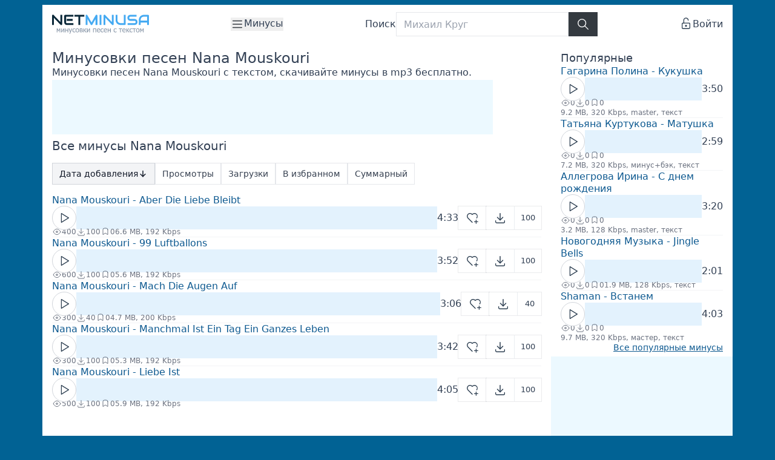

--- FILE ---
content_type: text/html; charset=utf-8
request_url: https://netminusa.ru/artist/nana-mouskouri
body_size: 10878
content:
<!doctype html>
<html lang="ru" class="flex flex-col min-h-screen">
<head>
    <meta charset="UTF-8">
    <meta name="viewport" content="width=device-width, initial-scale=1.0, maximum-scale=2.0, minimum-scale=1.0">

    <script defer>
        window.cfg = {
            S3Uri: "https://s3.netminusa.ru/netminusa",
        }
    </script>

    <script defer src="/static/assets/js/wavesurfer.min.js"></script>
    <script defer src="/static/node_modules/htmx.org/dist/htmx.min.js"></script>
    <script defer src="/static/node_modules/sticky-js/dist/sticky.min.js"></script>
    <script defer src="/static/assets/js/ws.min.js"></script>
    <script defer src="/static/assets/js/main.js?ver=v2.5.3"></script>

    <link rel="stylesheet" href="/static/assets/css/main.min.css?ver=v2.5.3">

    <title>Минусовки Nana Mouskouri 🎤</title>
    <meta name="description" content="Минусовки песен с текстом Nana Mouskouri, скачивайте минуса в mp3 бесплатно">
    <meta name="keywords" content="минусовки, скачать, nana mouskouri">

    <link rel="canonical" href="https://netminusa.ru/artist/nana-mouskouri"/>

    <meta property="og:locale" content="ru_RU"/>
    <meta property="og:title" content="Минусовки Nana Mouskouri 🎤"/>
    <meta property="og:url" content="https://netminusa.ru/artist/nana-mouskouri"/>
    <meta property="og:type" content="article"/>
    <meta property="og:description" content="Минусовки песен с текстом Nana Mouskouri, скачивайте минуса в mp3 бесплатно"/>
    <meta property="og:image" content="https://netminusa.ru/static/img/logo.png"/>

    <link rel="apple-touch-icon" sizes="180x180" href="/static/assets/favicon/apple-touch-icon.png">
    <link rel="icon" type="image/png" sizes="32x32" href="/static/assets/favicon/favicon-32x32.png">
    <link rel="icon" type="image/png" sizes="16x16" href="/static/assets/favicon/favicon-16x16.png">
    <link rel="manifest" href="/static/assets/favicon/site.webmanifest">
    <link rel="mask-icon" href="/static/assets/favicon/safari-pinned-tab.svg" color="#5bbad5">
    <link rel="shortcut icon" href="/static/assets/favicon/favicon.ico">
    <meta name="msapplication-TileColor" content="#da532c">
    <meta name="msapplication-config" content="/static/img/favicon/browserconfig.xml">
    <meta name="theme-color" content="#ffffff">

    <meta name="yandex-verification" content="8ca7fd84d38d38bb" />

    
    <script>
        window.dataLayer = window.dataLayer || [];
        function gtag(){dataLayer.push(arguments);}
        gtag('js', new Date());
        gtag('config', 'UA-82832643-5');
    </script>
    <script async src="https://www.googletagmanager.com/gtag/js?id=UA-82832643-5"></script>
    <script async src="https://yastatic.net/es5-shims/0.0.2/es5-shims.min.js"></script>
    <script async src="https://yastatic.net/share2/share.js"></script>
    <script>
        (function (d, w, c) {
            (w[c] = w[c] || []).push(function() {
                try {
                    w.yaCounter45009511 = new Ya.Metrika({
                        id:45009511,
                        clickmap:true,
                        trackLinks:true,
                        accurateTrackBounce:true,
                        webvisor:true
                    });
                } catch(e) { }
            });
            var n = d.getElementsByTagName("script")[0],
                s = d.createElement("script"),
                f = function () { n.parentNode.insertBefore(s, n); };
            s.type = "text/javascript";
            s.async = true;
            s.src = "https://mc.yandex.ru/metrika/watch.js";
            if (w.opera === "[object Opera]") {
                d.addEventListener("DOMContentLoaded", f, false);
            } else { f(); }
        })(document, window, "yandex_metrika_callbacks");
    </script>

    
    
    <script>window.yaContextCb = window.yaContextCb || [] </script>
    <script async src="https://yandex.ru/ads/system/context.js"></script>
    <script async src="https://cdn.digitalcaramel.com/caramel.js"></script>
    

</head>
<body class="bg-brand p-2 flex flex-col content-between justify-between gap-2 text-slate-700 min-h-screen frappe">
<header class="container max-w-screen-xl mx-auto flex content-center bg-white h-16 px-4 gap-3 items-center justify-between">
    <div class="w-40 h-full flex-shrink-0" aria-label="Логотип">
        <a href="/" class="flex h-full justify-center"><img src="/static/assets/img/logo.svg" alt="NetMinusa"></a>
    </div>
    <nav class="h-full flex-shrink-0 flex items-center justify-center" aria-label="Меню">
        <div class="relative flex justify-center align-middle">
            <button type="button" class="relative leading-tight flex gap-1 focus:outline-none" id="user-menu-button" aria-expanded="false" aria-haspopup="true">
                <svg xmlns="http://www.w3.org/2000/svg" class="icon icon-tabler icon-tabler-menu-2 stroke-dark-grey" width="22" height="22" viewBox="0 0 24 24" stroke-width="1.5" stroke="#2c3e50" fill="none" stroke-linecap="round" stroke-linejoin="round">
                    <path stroke="none" d="M0 0h24v24H0z" fill="none"/>
                    <path d="M4 6l16 0"/>
                    <path d="M4 12l16 0"/>
                    <path d="M4 18l16 0"/>
                </svg>
                <span class="block">Минусы</span>
            </button>
            <div id="user-menu" class="absolute right-0 z-10 mt-8 w-32 origin-center border border-grey bg-white py-1 shadow-lg focus:outline-none hidden" role="menu" aria-orientation="vertical" aria-labelledby="user-menu-button">
                <a href="/catalog" class="block px-4 py-2 text-sm hover:bg-gray-100" role="menuitem" tabindex="-1">Каталог</a>
                <a href="/sections" class="block px-4 py-2 text-sm hover:bg-gray-100" role="menuitem" tabindex="-1">Категории</a>
                <a href="/artists" class="block px-4 py-2 text-sm hover:bg-gray-100" role="menuitem" tabindex="-1">Артисты</a>
                <a href="/new" class="block px-4 py-2 text-sm hover:bg-gray-100" role="menuitem" tabindex="-1">Новинки</a>
                <a href="/top" class="block px-4 py-2 text-sm hover:bg-gray-100" role="menuitem" tabindex="-1">Популярные</a>
                <a href="/search" class="block px-4 py-2 text-sm hover:bg-gray-100" role="menuitem" tabindex="-1">Поиск</a>
                <a href="/make-minus" class="block px-4 py-2 text-sm hover:bg-gray-100" role="menuitem" tabindex="-1">Создать минус</a>
                <a href="/auth/login" class="block px-4 py-2 text-sm hover:bg-gray-100" role="menuitem" tabindex="-1">Войти</a>
            </div>
        </div>
    </nav>
    <form action="/search" method="get" class="flex-auto justify-center content-center items-center hidden sm:flex gap-3 my-3 max-w-sm h-10">
        <label for="search" class="items-center hidden lg:flex">Поиск</label>
        <div class="flex w-full h-full items-center justify-center">
            <div class="relative flex-1 h-full" data-suggest-wrapper>
                <input type="text"
                       id="search"
                       placeholder="Михаил Круг"
                       name="q"
                       class="px-3 flex items-center border rounded-0 focus:rounded-0 outline-0 border-gray h-full w-full"
                       aria-label="Поиск"
                       value=""
                       autocomplete="off"
                       data-search-suggest
                       data-suggest-url="/api/search/suggest"
                       autofocus>
                <div class="absolute left-0 top-full z-[999] mt-1 w-full hidden" data-suggest-box></div>
            </div>
            <button class="bg-dark-grey text-white px-3 h-full border border-dark-grey" aria-label="Найти">
                <svg xmlns="http://www.w3.org/2000/svg" class="icon icon-tabler icon-tabler-search stroke-white"
                     width="22" height="22" viewBox="0 0 24 24" stroke-width="1.5" stroke="#2c3e50" fill="none"
                     stroke-linecap="round" stroke-linejoin="round">
                    <path stroke="none" d="M0 0h24v24H0z" fill="none"/>
                    <path d="M10 10m-7 0a7 7 0 1 0 14 0a7 7 0 1 0 -14 0"/>
                    <path d="M21 21l-6 -6"/>
                </svg>
            </button>
        </div>
    </form>
    <div class="hidden sm:flex grow sm:grow-0 justify-end items-center max-w-40 overflow-hidden" aria-label="Авторизация">
        
        <a href="/auth/login" class="flex gap-1">
            <svg xmlns="http://www.w3.org/2000/svg" class="icon icon-tabler icon-tabler-lock-open" width="22" height="22" viewBox="0 0 24 24" stroke-width="1.5" stroke="#2c3e50" fill="none" stroke-linecap="round" stroke-linejoin="round">
                <path stroke="none" d="M0 0h24v24H0z" fill="none"/>
                <path d="M5 11m0 2a2 2 0 0 1 2 -2h10a2 2 0 0 1 2 2v6a2 2 0 0 1 -2 2h-10a2 2 0 0 1 -2 -2z" />
                <path d="M12 16m-1 0a1 1 0 1 0 2 0a1 1 0 1 0 -2 0" />
                <path d="M8 11v-5a4 4 0 0 1 8 0" />
            </svg>
            <span>Войти</span>
        </a>
        
    </div>
</header>

<div class="container max-w-screen-xl mx-auto flex sm:hidden bg-white px-4 py-3">
    <form action="/search" method="get" class="flex w-full gap-3 h-10">
        <div class="flex w-full h-full items-center justify-center">
            <div class="relative flex-1 h-full" data-suggest-wrapper>
                <input type="text"
                       id="search-mobile"
                       placeholder="Михаил Круг"
                       name="q"
                       class="px-3 flex items-center border rounded-0 focus:rounded-0 outline-0 border-gray h-full w-full"
                       aria-label="Поиск"
                       value=""
                       autocomplete="off"
                       data-search-suggest
                       data-suggest-url="/api/search/suggest"
                       data-mobile-search>
                <div class="absolute left-0 top-full z-[999] mt-1 w-full hidden" data-suggest-box>
                    <div class="bg-white border border-gray-100 rounded-md shadow-lg overflow-hidden">
                        
                        <div class="flex justify-between items-center px-3 py-2 border-b border-gray-100 bg-gray-50">
                            <span class="text-xs font-semibold uppercase tracking-wide text-slate-500">Результаты поиска</span>
                            <button type="button" class="p-1 hover:bg-gray-200 rounded-full transition-colors" data-suggest-close aria-label="Закрыть">
                                <svg xmlns="http://www.w3.org/2000/svg" class="text-slate-600" width="18" height="18" viewBox="0 0 24 24" stroke-width="2" stroke="currentColor" fill="none" stroke-linecap="round" stroke-linejoin="round">
                                    <path stroke="none" d="M0 0h24v24H0z" fill="none"/>
                                    <path d="M18 6l-12 12"/>
                                    <path d="M6 6l12 12"/>
                                </svg>
                            </button>
                        </div>
                        <div data-suggest-content></div>
                    </div>
                </div>
            </div>
            <button class="bg-dark-grey text-white px-3 h-full border border-dark-grey" aria-label="Найти">
                <svg xmlns="http://www.w3.org/2000/svg" class="icon icon-tabler icon-tabler-search stroke-white"
                     width="22" height="22" viewBox="0 0 24 24" stroke-width="1.5" stroke="#2c3e50" fill="none"
                     stroke-linecap="round" stroke-linejoin="round">
                    <path stroke="none" d="M0 0h24v24H0z" fill="none"/>
                    <path d="M10 10m-7 0a7 7 0 1 0 14 0a7 7 0 1 0 -14 0"/>
                    <path d="M21 21l-6 -6"/>
                </svg>
            </button>
        </div>
    </form>
</div>

<main class="container max-w-screen-xl mx-auto flex flex-grow gap-2">
    <div class="flex flex-col flex-auto bg-white px-4 py-3 gap-3 overflow-hidden">
        
        <h1 class="text-2xl font-medium m-0 p-0 leading-6">Минусовки песен Nana Mouskouri</h1>
<p>Минусовки песен Nana Mouskouri с текстом, скачивайте минусы в mp3 бесплатно.</p>

<div>
    <div class="flex xls:hidden gap-3 max-h-[280px]">
        <div class="inline-block w-[336px] h-[280px] bg-adv overflow-hidden">
            
                
                <div caramel-id="01j78m0sgjn9q1vcv9hmc4ydg7"></div>
            
        </div>
        <div class="hidden lg:inline-block w-[336px] h-[280px] bg-adv overflow-hidden">
            
                
                <div caramel-id="01j78m0sgjn9q1vcv9hmc4ydg7"></div>
            
        </div>
    </div>
    <div class="hidden xls:inline-block w-[728px] h-[90px] bg-adv overflow-hidden">
        
            
            <div caramel-id="01j78m0sf9x9jxbqycyzy0ha2t"></div>
        
    </div>
</div>
<h3 class="text-xl font-medium m-0 p-0 leading-6">Все минусы Nana Mouskouri</h3>
<div class="my-4">
    <div class="flex flex-wrap gap-2 items-center">
        
            
            
            
                
            
            <a href="/artist/nana-mouskouri?sort_by=created_at&sort_dir=asc"
               class="flex items-center gap-1 px-3 py-2 text-sm font-medium ring-1 ring-inset ring-gray-200 hover:bg-gray-100
                       bg-gray-100 text-gray-900 ring-gray-300 ">
                <span>Дата добавления</span>
                
                    
                        <svg xmlns="http://www.w3.org/2000/svg" class="icon icon-tabler icon-tabler-arrow-down" width="16" height="16" viewBox="0 0 24 24" stroke-width="2" stroke="currentColor" fill="none" stroke-linecap="round" stroke-linejoin="round"><path stroke="none" d="M0 0h24v24H0z" fill="none"/><path d="M12 5l0 14" /><path d="M18 13l-6 6" /><path d="M6 13l6 6" /></svg>
                    
                
            </a>
        
            
            
            
            <a href="/artist/nana-mouskouri?sort_by=views&sort_dir=desc"
               class="flex items-center gap-1 px-3 py-2 text-sm font-medium ring-1 ring-inset ring-gray-200 hover:bg-gray-100
                       text-gray-700 ">
                <span>Просмотры</span>
                
            </a>
        
            
            
            
            <a href="/artist/nana-mouskouri?sort_by=downloads&sort_dir=desc"
               class="flex items-center gap-1 px-3 py-2 text-sm font-medium ring-1 ring-inset ring-gray-200 hover:bg-gray-100
                       text-gray-700 ">
                <span>Загрузки</span>
                
            </a>
        
            
            
            
            <a href="/artist/nana-mouskouri?sort_by=favorite&sort_dir=desc"
               class="flex items-center gap-1 px-3 py-2 text-sm font-medium ring-1 ring-inset ring-gray-200 hover:bg-gray-100
                       text-gray-700 ">
                <span>В избранном</span>
                
            </a>
        
            
            
            
            <a href="/artist/nana-mouskouri?sort_by=summary&sort_dir=desc"
               class="flex items-center gap-1 px-3 py-2 text-sm font-medium ring-1 ring-inset ring-gray-200 hover:bg-gray-100
                       text-gray-700 ">
                <span>Суммарный</span>
                
            </a>
        
    </div>
</div>
<div class="flex flex-col gap-2" aria-label="Все минусы Nana Mouskouri">
    
        <div class="flex flex-col gap-2 js-row-track" itemscope itemtype="https://schema.org/MusicRecording">
    <meta itemprop="name" content="Nana Mouskouri - Aber Die Liebe Bleibt">
    
    <a itemprop="url" href="/sound/nana-mouskouri-aber-die-liebe-bleibt-66" class="flex leading-tight text-medium hover:underline hover:decoration-1 hover:text-link-h">Nana Mouskouri - Aber Die Liebe Bleibt</a>
    
    <div id="player-89ef6432ae23079a144f054308697b76" class="js-track c1 flex items-center gap-3 h-[38px]" data-box="" data-hash="89ef6432ae23079a144f054308697b76" data-src="/api/play/89ef6432ae23079a144f054308697b76" data-s3dst="files/59/d1/59d1d8c3-507e-424b-9fa8-3353750f5ecc/netminusa-ru_nana-mouskouri-aber-die-liebe-bleibt-66.mp3" data-uuid="59d1d8c3-507e-424b-9fa8-3353750f5ecc" data-sound-code="nana-mouskouri-aber-die-liebe-bleibt-66" data-artist-code="" data-section-code="" data-height="36" itemprop="audio">
        <div class="flex items-center justify-start shrink-0" aria-label="Кнопка Play">
            <button class="js-play pointer-events-auto relative inline-flex rounded-full bg-white text-[0.8125rem] font-medium leading-5 text-slate-700 border border-gray-300 hover:bg-slate-50 hover:text-slate-900 hover:border-blue-300 group" title="Играть" aria-label="Кнопка Play">
                <span class="flex p-2">
                    <svg class="js-play-icon icon icon-tabler icon-tabler-player-play group-hover:stroke-blue-500" width="22" height="22" viewBox="0 0 24 24"
                         stroke-width="1.5" stroke="#2c3e50" fill="none" stroke-linecap="round" stroke-linejoin="round">
                        <path stroke="none" d="M0 0h24v24H0z" fill="none"/>
                        <path d="M7 4v16l13 -8z"/>
                    </svg>
                    <svg xmlns="http://www.w3.org/2000/svg" class="js-pause-icon icon icon-tabler icon-tabler-player-pause group-hover:stroke-blue-500 hidden" width="22" height="22" viewBox="0 0 24 24" stroke-width="1.5" stroke="#2c3e50" fill="none" stroke-linecap="round" stroke-linejoin="round">
                        <path stroke="none" d="M0 0h24v24H0z" fill="none"/><path d="M6 5m0 1a1 1 0 0 1 1 -1h2a1 1 0 0 1 1 1v12a1 1 0 0 1 -1 1h-2a1 1 0 0 1 -1 -1z" />
                        <path d="M14 5m0 1a1 1 0 0 1 1 -1h2a1 1 0 0 1 1 1v12a1 1 0 0 1 -1 1h-2a1 1 0 0 1 -1 -1z" />
                    </svg>
                    <svg xmlns="http://www.w3.org/2000/svg" class="js-loading-icon animate-spin icon icon-tabler icon-tabler-loader-2 hidden" width="22" height="22" viewBox="0 0 24 24" stroke-width="1.5" stroke="#2c3e50" fill="none" stroke-linecap="round" stroke-linejoin="round">
                      <path stroke="none" d="M0 0h24v24H0z" fill="none"/>
                      <path d="M12 3a9 9 0 1 0 9 9" />
                    </svg>
                </span>
            </button>
        </div>
        <div class="flex-auto overflow-hidden h-full bg-blue-50" aria-label="Волновая форма">
            <div class="waveform py-[1px] w-full" id="waveform-89ef6432ae23079a144f054308697b76"></div>
        </div>
        <div class="hidden sm:flex" aria-label="Длина трека">4:33</div>
        
            <div class="hidden xs:flex">
                <button hx-get="/favorite/modal/89ef6432ae23079a144f054308697b76" hx-target="#modal-body" hx-trigger="click" class="js-favorite pointer-events-auto relative inline-flex bg-white text-[0.8125rem] font-medium leading-5 text-slate-700 ring-1 ring-slate-700/10 hover:bg-slate-50 hover:text-slate-900 group" title="Добавить в избранное" aria-label="Добавить в избранное" onclick="showModal()">
                    <span class="flex px-3 py-2">
                        <svg xmlns="http://www.w3.org/2000/svg" class="svg-favorite icon icon-tabler icon-tabler-heart-plus group-hover:stroke-red-500" width="22" height="22" viewBox="0 0 24 24" stroke-width="1.5" stroke="#2c3e50" fill="none" stroke-linecap="round" stroke-linejoin="round">
                          <path stroke="none" d="M0 0h24v24H0z" fill="none"/>
                          <path d="M12 20l-7.5 -7.428a5 5 0 1 1 7.5 -6.566a5 5 0 1 1 7.96 6.053" />
                          <path d="M16 19h6" />
                          <path d="M19 16v6" />
                        </svg>
                    </span>
                </button>
            </div>
        
        
        <div class="flex">
            <a href="/sound/nana-mouskouri-aber-die-liebe-bleibt-66" class="pointer-events-auto relative inline-flex bg-white text-[0.8125rem] font-medium leading-5 text-slate-700 ring-1 ring-slate-700/10 hover:bg-slate-50 hover:text-slate-900" title="Открыть" aria-label="Открыть">
                <span class="flex px-3 py-2">
                    <svg xmlns="http://www.w3.org/2000/svg" class="icon icon-tabler icon-tabler-download" width="22" height="22" viewBox="0 0 24 24" stroke-width="1.5" stroke="#2c3e50" fill="none" stroke-linecap="round" stroke-linejoin="round">
                        <path stroke="none" d="M0 0h24v24H0z" fill="none"/>
                        <path d="M4 17v2a2 2 0 0 0 2 2h12a2 2 0 0 0 2 -2v-2" />
                        <path d="M7 11l5 5l5 -5" />
                        <path d="M12 4l0 12" />
                    </svg>
                </span>
                <span class="hidden sm:flex border-l border-slate-400/20 px-2.5 py-2 min-w-10 items-center justify-center" title="Количество скачиваний за всё время" aria-label="Количество скачиваний за всё время">100</span>
            </a>
        </div>
        
        
        
    </div>
    <div class="flex flex-wrap gap-5 items-center text-xs text-gray-500 -mt-1">
        <div class="flex flex-wrap gap-x-4 gap-y-2">
            <div class="flex items-center gap-1" title="Просмотры">
                <svg xmlns="http://www.w3.org/2000/svg" class="icon icon-tabler icon-tabler-eye" width="16" height="16" viewBox="0 0 24 24" stroke-width="1.5" stroke="currentColor" fill="none" stroke-linecap="round" stroke-linejoin="round"><path stroke="none" d="M0 0h24v24H0z" fill="none"/><path d="M10 12a2 2 0 1 0 4 0a2 2 0 0 0 -4 0" /><path d="M21 12c-2.2 4.3 -6 7 -9 7s-6.8 -2.7 -9 -7c2.2 -4.3 6 -7 9 -7s6.8 2.7 9 7" /></svg>
                <span>400</span>
            </div>
            <div class="flex items-center gap-1" title="Загрузки">
                <svg xmlns="http://www.w3.org/2000/svg" class="icon icon-tabler icon-tabler-download" width="16" height="16" viewBox="0 0 24 24" stroke-width="1.5" stroke="currentColor" fill="none" stroke-linecap="round" stroke-linejoin="round"><path stroke="none" d="M0 0h24v24H0z" fill="none"/><path d="M4 17v2a2 2 0 0 0 2 2h12a2 2 0 0 0 2 -2v-2" /><path d="M7 11l5 5l5 -5" /><path d="M12 4l0 12" /></svg>
                <span>100</span>
            </div>
            <div class="flex items-center gap-1" title="В избранном">
                <svg xmlns="http://www.w3.org/2000/svg" class="icon icon-tabler icon-tabler-bookmark" width="16" height="16" viewBox="0 0 24 24" stroke-width="1.5" stroke="currentColor" fill="none" stroke-linecap="round" stroke-linejoin="round"><path stroke="none" d="M0 0h24v24H0z" fill="none"/><path d="M18 7v12l-6 -4l-6 4v-12a4 4 0 0 1 4 -4h4a4 4 0 0 1 4 4z" /></svg>
                <span>0</span>
            </div>
        </div>
        <div class="flex-shrink-0">
            6.6 MB, 192 Kbps
        </div>
    </div>
</div>
        <hr class="border-0 border-b last:border-b-0 border-gray-100">
    
        <div class="flex flex-col gap-2 js-row-track" itemscope itemtype="https://schema.org/MusicRecording">
    <meta itemprop="name" content="Nana Mouskouri - 99 Luftballons">
    
    <a itemprop="url" href="/sound/nana-mouskouri-99-luftballons-56" class="flex leading-tight text-medium hover:underline hover:decoration-1 hover:text-link-h">Nana Mouskouri - 99 Luftballons</a>
    
    <div id="player-8c904d3be7bbe56a75fcc6d477b10043" class="js-track c1 flex items-center gap-3 h-[38px]" data-box="" data-hash="8c904d3be7bbe56a75fcc6d477b10043" data-src="/api/play/8c904d3be7bbe56a75fcc6d477b10043" data-s3dst="files/3e/4c/3e4c8fd2-7248-4d6b-ad0e-a01f460a58b7/netminusa-ru_nana-mouskouri-99-luftballons-56.mp3" data-uuid="3e4c8fd2-7248-4d6b-ad0e-a01f460a58b7" data-sound-code="nana-mouskouri-99-luftballons-56" data-artist-code="" data-section-code="" data-height="36" itemprop="audio">
        <div class="flex items-center justify-start shrink-0" aria-label="Кнопка Play">
            <button class="js-play pointer-events-auto relative inline-flex rounded-full bg-white text-[0.8125rem] font-medium leading-5 text-slate-700 border border-gray-300 hover:bg-slate-50 hover:text-slate-900 hover:border-blue-300 group" title="Играть" aria-label="Кнопка Play">
                <span class="flex p-2">
                    <svg class="js-play-icon icon icon-tabler icon-tabler-player-play group-hover:stroke-blue-500" width="22" height="22" viewBox="0 0 24 24"
                         stroke-width="1.5" stroke="#2c3e50" fill="none" stroke-linecap="round" stroke-linejoin="round">
                        <path stroke="none" d="M0 0h24v24H0z" fill="none"/>
                        <path d="M7 4v16l13 -8z"/>
                    </svg>
                    <svg xmlns="http://www.w3.org/2000/svg" class="js-pause-icon icon icon-tabler icon-tabler-player-pause group-hover:stroke-blue-500 hidden" width="22" height="22" viewBox="0 0 24 24" stroke-width="1.5" stroke="#2c3e50" fill="none" stroke-linecap="round" stroke-linejoin="round">
                        <path stroke="none" d="M0 0h24v24H0z" fill="none"/><path d="M6 5m0 1a1 1 0 0 1 1 -1h2a1 1 0 0 1 1 1v12a1 1 0 0 1 -1 1h-2a1 1 0 0 1 -1 -1z" />
                        <path d="M14 5m0 1a1 1 0 0 1 1 -1h2a1 1 0 0 1 1 1v12a1 1 0 0 1 -1 1h-2a1 1 0 0 1 -1 -1z" />
                    </svg>
                    <svg xmlns="http://www.w3.org/2000/svg" class="js-loading-icon animate-spin icon icon-tabler icon-tabler-loader-2 hidden" width="22" height="22" viewBox="0 0 24 24" stroke-width="1.5" stroke="#2c3e50" fill="none" stroke-linecap="round" stroke-linejoin="round">
                      <path stroke="none" d="M0 0h24v24H0z" fill="none"/>
                      <path d="M12 3a9 9 0 1 0 9 9" />
                    </svg>
                </span>
            </button>
        </div>
        <div class="flex-auto overflow-hidden h-full bg-blue-50" aria-label="Волновая форма">
            <div class="waveform py-[1px] w-full" id="waveform-8c904d3be7bbe56a75fcc6d477b10043"></div>
        </div>
        <div class="hidden sm:flex" aria-label="Длина трека">3:52</div>
        
            <div class="hidden xs:flex">
                <button hx-get="/favorite/modal/8c904d3be7bbe56a75fcc6d477b10043" hx-target="#modal-body" hx-trigger="click" class="js-favorite pointer-events-auto relative inline-flex bg-white text-[0.8125rem] font-medium leading-5 text-slate-700 ring-1 ring-slate-700/10 hover:bg-slate-50 hover:text-slate-900 group" title="Добавить в избранное" aria-label="Добавить в избранное" onclick="showModal()">
                    <span class="flex px-3 py-2">
                        <svg xmlns="http://www.w3.org/2000/svg" class="svg-favorite icon icon-tabler icon-tabler-heart-plus group-hover:stroke-red-500" width="22" height="22" viewBox="0 0 24 24" stroke-width="1.5" stroke="#2c3e50" fill="none" stroke-linecap="round" stroke-linejoin="round">
                          <path stroke="none" d="M0 0h24v24H0z" fill="none"/>
                          <path d="M12 20l-7.5 -7.428a5 5 0 1 1 7.5 -6.566a5 5 0 1 1 7.96 6.053" />
                          <path d="M16 19h6" />
                          <path d="M19 16v6" />
                        </svg>
                    </span>
                </button>
            </div>
        
        
        <div class="flex">
            <a href="/sound/nana-mouskouri-99-luftballons-56" class="pointer-events-auto relative inline-flex bg-white text-[0.8125rem] font-medium leading-5 text-slate-700 ring-1 ring-slate-700/10 hover:bg-slate-50 hover:text-slate-900" title="Открыть" aria-label="Открыть">
                <span class="flex px-3 py-2">
                    <svg xmlns="http://www.w3.org/2000/svg" class="icon icon-tabler icon-tabler-download" width="22" height="22" viewBox="0 0 24 24" stroke-width="1.5" stroke="#2c3e50" fill="none" stroke-linecap="round" stroke-linejoin="round">
                        <path stroke="none" d="M0 0h24v24H0z" fill="none"/>
                        <path d="M4 17v2a2 2 0 0 0 2 2h12a2 2 0 0 0 2 -2v-2" />
                        <path d="M7 11l5 5l5 -5" />
                        <path d="M12 4l0 12" />
                    </svg>
                </span>
                <span class="hidden sm:flex border-l border-slate-400/20 px-2.5 py-2 min-w-10 items-center justify-center" title="Количество скачиваний за всё время" aria-label="Количество скачиваний за всё время">100</span>
            </a>
        </div>
        
        
        
    </div>
    <div class="flex flex-wrap gap-5 items-center text-xs text-gray-500 -mt-1">
        <div class="flex flex-wrap gap-x-4 gap-y-2">
            <div class="flex items-center gap-1" title="Просмотры">
                <svg xmlns="http://www.w3.org/2000/svg" class="icon icon-tabler icon-tabler-eye" width="16" height="16" viewBox="0 0 24 24" stroke-width="1.5" stroke="currentColor" fill="none" stroke-linecap="round" stroke-linejoin="round"><path stroke="none" d="M0 0h24v24H0z" fill="none"/><path d="M10 12a2 2 0 1 0 4 0a2 2 0 0 0 -4 0" /><path d="M21 12c-2.2 4.3 -6 7 -9 7s-6.8 -2.7 -9 -7c2.2 -4.3 6 -7 9 -7s6.8 2.7 9 7" /></svg>
                <span>600</span>
            </div>
            <div class="flex items-center gap-1" title="Загрузки">
                <svg xmlns="http://www.w3.org/2000/svg" class="icon icon-tabler icon-tabler-download" width="16" height="16" viewBox="0 0 24 24" stroke-width="1.5" stroke="currentColor" fill="none" stroke-linecap="round" stroke-linejoin="round"><path stroke="none" d="M0 0h24v24H0z" fill="none"/><path d="M4 17v2a2 2 0 0 0 2 2h12a2 2 0 0 0 2 -2v-2" /><path d="M7 11l5 5l5 -5" /><path d="M12 4l0 12" /></svg>
                <span>100</span>
            </div>
            <div class="flex items-center gap-1" title="В избранном">
                <svg xmlns="http://www.w3.org/2000/svg" class="icon icon-tabler icon-tabler-bookmark" width="16" height="16" viewBox="0 0 24 24" stroke-width="1.5" stroke="currentColor" fill="none" stroke-linecap="round" stroke-linejoin="round"><path stroke="none" d="M0 0h24v24H0z" fill="none"/><path d="M18 7v12l-6 -4l-6 4v-12a4 4 0 0 1 4 -4h4a4 4 0 0 1 4 4z" /></svg>
                <span>0</span>
            </div>
        </div>
        <div class="flex-shrink-0">
            5.6 MB, 192 Kbps
        </div>
    </div>
</div>
        <hr class="border-0 border-b last:border-b-0 border-gray-100">
    
        <div class="flex flex-col gap-2 js-row-track" itemscope itemtype="https://schema.org/MusicRecording">
    <meta itemprop="name" content="Nana Mouskouri - Mach Die Augen Auf">
    
    <a itemprop="url" href="/sound/nana-mouskouri-mach-die-augen-auf-47" class="flex leading-tight text-medium hover:underline hover:decoration-1 hover:text-link-h">Nana Mouskouri - Mach Die Augen Auf</a>
    
    <div id="player-66c99fde04306ad89a47cd05dd1c17a3" class="js-track c1 flex items-center gap-3 h-[38px]" data-box="" data-hash="66c99fde04306ad89a47cd05dd1c17a3" data-src="/api/play/66c99fde04306ad89a47cd05dd1c17a3" data-s3dst="files/46/1b/461b8714-64f3-4efc-8435-34c6fd29c638/netminusa-ru_nana-mouskouri-mach-die-augen-auf-47.mp3" data-uuid="461b8714-64f3-4efc-8435-34c6fd29c638" data-sound-code="nana-mouskouri-mach-die-augen-auf-47" data-artist-code="" data-section-code="" data-height="36" itemprop="audio">
        <div class="flex items-center justify-start shrink-0" aria-label="Кнопка Play">
            <button class="js-play pointer-events-auto relative inline-flex rounded-full bg-white text-[0.8125rem] font-medium leading-5 text-slate-700 border border-gray-300 hover:bg-slate-50 hover:text-slate-900 hover:border-blue-300 group" title="Играть" aria-label="Кнопка Play">
                <span class="flex p-2">
                    <svg class="js-play-icon icon icon-tabler icon-tabler-player-play group-hover:stroke-blue-500" width="22" height="22" viewBox="0 0 24 24"
                         stroke-width="1.5" stroke="#2c3e50" fill="none" stroke-linecap="round" stroke-linejoin="round">
                        <path stroke="none" d="M0 0h24v24H0z" fill="none"/>
                        <path d="M7 4v16l13 -8z"/>
                    </svg>
                    <svg xmlns="http://www.w3.org/2000/svg" class="js-pause-icon icon icon-tabler icon-tabler-player-pause group-hover:stroke-blue-500 hidden" width="22" height="22" viewBox="0 0 24 24" stroke-width="1.5" stroke="#2c3e50" fill="none" stroke-linecap="round" stroke-linejoin="round">
                        <path stroke="none" d="M0 0h24v24H0z" fill="none"/><path d="M6 5m0 1a1 1 0 0 1 1 -1h2a1 1 0 0 1 1 1v12a1 1 0 0 1 -1 1h-2a1 1 0 0 1 -1 -1z" />
                        <path d="M14 5m0 1a1 1 0 0 1 1 -1h2a1 1 0 0 1 1 1v12a1 1 0 0 1 -1 1h-2a1 1 0 0 1 -1 -1z" />
                    </svg>
                    <svg xmlns="http://www.w3.org/2000/svg" class="js-loading-icon animate-spin icon icon-tabler icon-tabler-loader-2 hidden" width="22" height="22" viewBox="0 0 24 24" stroke-width="1.5" stroke="#2c3e50" fill="none" stroke-linecap="round" stroke-linejoin="round">
                      <path stroke="none" d="M0 0h24v24H0z" fill="none"/>
                      <path d="M12 3a9 9 0 1 0 9 9" />
                    </svg>
                </span>
            </button>
        </div>
        <div class="flex-auto overflow-hidden h-full bg-blue-50" aria-label="Волновая форма">
            <div class="waveform py-[1px] w-full" id="waveform-66c99fde04306ad89a47cd05dd1c17a3"></div>
        </div>
        <div class="hidden sm:flex" aria-label="Длина трека">3:06</div>
        
            <div class="hidden xs:flex">
                <button hx-get="/favorite/modal/66c99fde04306ad89a47cd05dd1c17a3" hx-target="#modal-body" hx-trigger="click" class="js-favorite pointer-events-auto relative inline-flex bg-white text-[0.8125rem] font-medium leading-5 text-slate-700 ring-1 ring-slate-700/10 hover:bg-slate-50 hover:text-slate-900 group" title="Добавить в избранное" aria-label="Добавить в избранное" onclick="showModal()">
                    <span class="flex px-3 py-2">
                        <svg xmlns="http://www.w3.org/2000/svg" class="svg-favorite icon icon-tabler icon-tabler-heart-plus group-hover:stroke-red-500" width="22" height="22" viewBox="0 0 24 24" stroke-width="1.5" stroke="#2c3e50" fill="none" stroke-linecap="round" stroke-linejoin="round">
                          <path stroke="none" d="M0 0h24v24H0z" fill="none"/>
                          <path d="M12 20l-7.5 -7.428a5 5 0 1 1 7.5 -6.566a5 5 0 1 1 7.96 6.053" />
                          <path d="M16 19h6" />
                          <path d="M19 16v6" />
                        </svg>
                    </span>
                </button>
            </div>
        
        
        <div class="flex">
            <a href="/sound/nana-mouskouri-mach-die-augen-auf-47" class="pointer-events-auto relative inline-flex bg-white text-[0.8125rem] font-medium leading-5 text-slate-700 ring-1 ring-slate-700/10 hover:bg-slate-50 hover:text-slate-900" title="Открыть" aria-label="Открыть">
                <span class="flex px-3 py-2">
                    <svg xmlns="http://www.w3.org/2000/svg" class="icon icon-tabler icon-tabler-download" width="22" height="22" viewBox="0 0 24 24" stroke-width="1.5" stroke="#2c3e50" fill="none" stroke-linecap="round" stroke-linejoin="round">
                        <path stroke="none" d="M0 0h24v24H0z" fill="none"/>
                        <path d="M4 17v2a2 2 0 0 0 2 2h12a2 2 0 0 0 2 -2v-2" />
                        <path d="M7 11l5 5l5 -5" />
                        <path d="M12 4l0 12" />
                    </svg>
                </span>
                <span class="hidden sm:flex border-l border-slate-400/20 px-2.5 py-2 min-w-10 items-center justify-center" title="Количество скачиваний за всё время" aria-label="Количество скачиваний за всё время">40</span>
            </a>
        </div>
        
        
        
    </div>
    <div class="flex flex-wrap gap-5 items-center text-xs text-gray-500 -mt-1">
        <div class="flex flex-wrap gap-x-4 gap-y-2">
            <div class="flex items-center gap-1" title="Просмотры">
                <svg xmlns="http://www.w3.org/2000/svg" class="icon icon-tabler icon-tabler-eye" width="16" height="16" viewBox="0 0 24 24" stroke-width="1.5" stroke="currentColor" fill="none" stroke-linecap="round" stroke-linejoin="round"><path stroke="none" d="M0 0h24v24H0z" fill="none"/><path d="M10 12a2 2 0 1 0 4 0a2 2 0 0 0 -4 0" /><path d="M21 12c-2.2 4.3 -6 7 -9 7s-6.8 -2.7 -9 -7c2.2 -4.3 6 -7 9 -7s6.8 2.7 9 7" /></svg>
                <span>300</span>
            </div>
            <div class="flex items-center gap-1" title="Загрузки">
                <svg xmlns="http://www.w3.org/2000/svg" class="icon icon-tabler icon-tabler-download" width="16" height="16" viewBox="0 0 24 24" stroke-width="1.5" stroke="currentColor" fill="none" stroke-linecap="round" stroke-linejoin="round"><path stroke="none" d="M0 0h24v24H0z" fill="none"/><path d="M4 17v2a2 2 0 0 0 2 2h12a2 2 0 0 0 2 -2v-2" /><path d="M7 11l5 5l5 -5" /><path d="M12 4l0 12" /></svg>
                <span>40</span>
            </div>
            <div class="flex items-center gap-1" title="В избранном">
                <svg xmlns="http://www.w3.org/2000/svg" class="icon icon-tabler icon-tabler-bookmark" width="16" height="16" viewBox="0 0 24 24" stroke-width="1.5" stroke="currentColor" fill="none" stroke-linecap="round" stroke-linejoin="round"><path stroke="none" d="M0 0h24v24H0z" fill="none"/><path d="M18 7v12l-6 -4l-6 4v-12a4 4 0 0 1 4 -4h4a4 4 0 0 1 4 4z" /></svg>
                <span>0</span>
            </div>
        </div>
        <div class="flex-shrink-0">
            4.7 MB, 200 Kbps
        </div>
    </div>
</div>
        <hr class="border-0 border-b last:border-b-0 border-gray-100">
    
        <div class="flex flex-col gap-2 js-row-track" itemscope itemtype="https://schema.org/MusicRecording">
    <meta itemprop="name" content="Nana Mouskouri - Manchmal Ist Ein Tag Ein Ganzes Leben">
    
    <a itemprop="url" href="/sound/nana-mouskouri-manchmal-ist-ein-tag-ein-ganzes-leben-53" class="flex leading-tight text-medium hover:underline hover:decoration-1 hover:text-link-h">Nana Mouskouri - Manchmal Ist Ein Tag Ein Ganzes Leben</a>
    
    <div id="player-5e7c0b06008adf6860ebbf74b2f285c8" class="js-track c1 flex items-center gap-3 h-[38px]" data-box="" data-hash="5e7c0b06008adf6860ebbf74b2f285c8" data-src="/api/play/5e7c0b06008adf6860ebbf74b2f285c8" data-s3dst="files/95/6b/956b9f67-bd0c-4960-a14c-b9e402a027ca/netminusa-ru_nana-mouskouri-manchmal-ist-ein-tag-ein-ganzes-leben-53.mp3" data-uuid="956b9f67-bd0c-4960-a14c-b9e402a027ca" data-sound-code="nana-mouskouri-manchmal-ist-ein-tag-ein-ganzes-leben-53" data-artist-code="" data-section-code="" data-height="36" itemprop="audio">
        <div class="flex items-center justify-start shrink-0" aria-label="Кнопка Play">
            <button class="js-play pointer-events-auto relative inline-flex rounded-full bg-white text-[0.8125rem] font-medium leading-5 text-slate-700 border border-gray-300 hover:bg-slate-50 hover:text-slate-900 hover:border-blue-300 group" title="Играть" aria-label="Кнопка Play">
                <span class="flex p-2">
                    <svg class="js-play-icon icon icon-tabler icon-tabler-player-play group-hover:stroke-blue-500" width="22" height="22" viewBox="0 0 24 24"
                         stroke-width="1.5" stroke="#2c3e50" fill="none" stroke-linecap="round" stroke-linejoin="round">
                        <path stroke="none" d="M0 0h24v24H0z" fill="none"/>
                        <path d="M7 4v16l13 -8z"/>
                    </svg>
                    <svg xmlns="http://www.w3.org/2000/svg" class="js-pause-icon icon icon-tabler icon-tabler-player-pause group-hover:stroke-blue-500 hidden" width="22" height="22" viewBox="0 0 24 24" stroke-width="1.5" stroke="#2c3e50" fill="none" stroke-linecap="round" stroke-linejoin="round">
                        <path stroke="none" d="M0 0h24v24H0z" fill="none"/><path d="M6 5m0 1a1 1 0 0 1 1 -1h2a1 1 0 0 1 1 1v12a1 1 0 0 1 -1 1h-2a1 1 0 0 1 -1 -1z" />
                        <path d="M14 5m0 1a1 1 0 0 1 1 -1h2a1 1 0 0 1 1 1v12a1 1 0 0 1 -1 1h-2a1 1 0 0 1 -1 -1z" />
                    </svg>
                    <svg xmlns="http://www.w3.org/2000/svg" class="js-loading-icon animate-spin icon icon-tabler icon-tabler-loader-2 hidden" width="22" height="22" viewBox="0 0 24 24" stroke-width="1.5" stroke="#2c3e50" fill="none" stroke-linecap="round" stroke-linejoin="round">
                      <path stroke="none" d="M0 0h24v24H0z" fill="none"/>
                      <path d="M12 3a9 9 0 1 0 9 9" />
                    </svg>
                </span>
            </button>
        </div>
        <div class="flex-auto overflow-hidden h-full bg-blue-50" aria-label="Волновая форма">
            <div class="waveform py-[1px] w-full" id="waveform-5e7c0b06008adf6860ebbf74b2f285c8"></div>
        </div>
        <div class="hidden sm:flex" aria-label="Длина трека">3:42</div>
        
            <div class="hidden xs:flex">
                <button hx-get="/favorite/modal/5e7c0b06008adf6860ebbf74b2f285c8" hx-target="#modal-body" hx-trigger="click" class="js-favorite pointer-events-auto relative inline-flex bg-white text-[0.8125rem] font-medium leading-5 text-slate-700 ring-1 ring-slate-700/10 hover:bg-slate-50 hover:text-slate-900 group" title="Добавить в избранное" aria-label="Добавить в избранное" onclick="showModal()">
                    <span class="flex px-3 py-2">
                        <svg xmlns="http://www.w3.org/2000/svg" class="svg-favorite icon icon-tabler icon-tabler-heart-plus group-hover:stroke-red-500" width="22" height="22" viewBox="0 0 24 24" stroke-width="1.5" stroke="#2c3e50" fill="none" stroke-linecap="round" stroke-linejoin="round">
                          <path stroke="none" d="M0 0h24v24H0z" fill="none"/>
                          <path d="M12 20l-7.5 -7.428a5 5 0 1 1 7.5 -6.566a5 5 0 1 1 7.96 6.053" />
                          <path d="M16 19h6" />
                          <path d="M19 16v6" />
                        </svg>
                    </span>
                </button>
            </div>
        
        
        <div class="flex">
            <a href="/sound/nana-mouskouri-manchmal-ist-ein-tag-ein-ganzes-leben-53" class="pointer-events-auto relative inline-flex bg-white text-[0.8125rem] font-medium leading-5 text-slate-700 ring-1 ring-slate-700/10 hover:bg-slate-50 hover:text-slate-900" title="Открыть" aria-label="Открыть">
                <span class="flex px-3 py-2">
                    <svg xmlns="http://www.w3.org/2000/svg" class="icon icon-tabler icon-tabler-download" width="22" height="22" viewBox="0 0 24 24" stroke-width="1.5" stroke="#2c3e50" fill="none" stroke-linecap="round" stroke-linejoin="round">
                        <path stroke="none" d="M0 0h24v24H0z" fill="none"/>
                        <path d="M4 17v2a2 2 0 0 0 2 2h12a2 2 0 0 0 2 -2v-2" />
                        <path d="M7 11l5 5l5 -5" />
                        <path d="M12 4l0 12" />
                    </svg>
                </span>
                <span class="hidden sm:flex border-l border-slate-400/20 px-2.5 py-2 min-w-10 items-center justify-center" title="Количество скачиваний за всё время" aria-label="Количество скачиваний за всё время">100</span>
            </a>
        </div>
        
        
        
    </div>
    <div class="flex flex-wrap gap-5 items-center text-xs text-gray-500 -mt-1">
        <div class="flex flex-wrap gap-x-4 gap-y-2">
            <div class="flex items-center gap-1" title="Просмотры">
                <svg xmlns="http://www.w3.org/2000/svg" class="icon icon-tabler icon-tabler-eye" width="16" height="16" viewBox="0 0 24 24" stroke-width="1.5" stroke="currentColor" fill="none" stroke-linecap="round" stroke-linejoin="round"><path stroke="none" d="M0 0h24v24H0z" fill="none"/><path d="M10 12a2 2 0 1 0 4 0a2 2 0 0 0 -4 0" /><path d="M21 12c-2.2 4.3 -6 7 -9 7s-6.8 -2.7 -9 -7c2.2 -4.3 6 -7 9 -7s6.8 2.7 9 7" /></svg>
                <span>300</span>
            </div>
            <div class="flex items-center gap-1" title="Загрузки">
                <svg xmlns="http://www.w3.org/2000/svg" class="icon icon-tabler icon-tabler-download" width="16" height="16" viewBox="0 0 24 24" stroke-width="1.5" stroke="currentColor" fill="none" stroke-linecap="round" stroke-linejoin="round"><path stroke="none" d="M0 0h24v24H0z" fill="none"/><path d="M4 17v2a2 2 0 0 0 2 2h12a2 2 0 0 0 2 -2v-2" /><path d="M7 11l5 5l5 -5" /><path d="M12 4l0 12" /></svg>
                <span>100</span>
            </div>
            <div class="flex items-center gap-1" title="В избранном">
                <svg xmlns="http://www.w3.org/2000/svg" class="icon icon-tabler icon-tabler-bookmark" width="16" height="16" viewBox="0 0 24 24" stroke-width="1.5" stroke="currentColor" fill="none" stroke-linecap="round" stroke-linejoin="round"><path stroke="none" d="M0 0h24v24H0z" fill="none"/><path d="M18 7v12l-6 -4l-6 4v-12a4 4 0 0 1 4 -4h4a4 4 0 0 1 4 4z" /></svg>
                <span>0</span>
            </div>
        </div>
        <div class="flex-shrink-0">
            5.3 MB, 192 Kbps
        </div>
    </div>
</div>
        <hr class="border-0 border-b last:border-b-0 border-gray-100">
    
        <div class="flex flex-col gap-2 js-row-track" itemscope itemtype="https://schema.org/MusicRecording">
    <meta itemprop="name" content="Nana Mouskouri - Liebe Ist">
    
    <a itemprop="url" href="/sound/nana-mouskouri-liebe-ist-59" class="flex leading-tight text-medium hover:underline hover:decoration-1 hover:text-link-h">Nana Mouskouri - Liebe Ist</a>
    
    <div id="player-f075aa7aac2a5fe8adffc5ba903cd621" class="js-track c1 flex items-center gap-3 h-[38px]" data-box="" data-hash="f075aa7aac2a5fe8adffc5ba903cd621" data-src="/api/play/f075aa7aac2a5fe8adffc5ba903cd621" data-s3dst="files/1c/6c/1c6c4ae0-96bd-41a6-b603-add97e3efe11/netminusa-ru_nana-mouskouri-liebe-ist-59.mp3" data-uuid="1c6c4ae0-96bd-41a6-b603-add97e3efe11" data-sound-code="nana-mouskouri-liebe-ist-59" data-artist-code="" data-section-code="" data-height="36" itemprop="audio">
        <div class="flex items-center justify-start shrink-0" aria-label="Кнопка Play">
            <button class="js-play pointer-events-auto relative inline-flex rounded-full bg-white text-[0.8125rem] font-medium leading-5 text-slate-700 border border-gray-300 hover:bg-slate-50 hover:text-slate-900 hover:border-blue-300 group" title="Играть" aria-label="Кнопка Play">
                <span class="flex p-2">
                    <svg class="js-play-icon icon icon-tabler icon-tabler-player-play group-hover:stroke-blue-500" width="22" height="22" viewBox="0 0 24 24"
                         stroke-width="1.5" stroke="#2c3e50" fill="none" stroke-linecap="round" stroke-linejoin="round">
                        <path stroke="none" d="M0 0h24v24H0z" fill="none"/>
                        <path d="M7 4v16l13 -8z"/>
                    </svg>
                    <svg xmlns="http://www.w3.org/2000/svg" class="js-pause-icon icon icon-tabler icon-tabler-player-pause group-hover:stroke-blue-500 hidden" width="22" height="22" viewBox="0 0 24 24" stroke-width="1.5" stroke="#2c3e50" fill="none" stroke-linecap="round" stroke-linejoin="round">
                        <path stroke="none" d="M0 0h24v24H0z" fill="none"/><path d="M6 5m0 1a1 1 0 0 1 1 -1h2a1 1 0 0 1 1 1v12a1 1 0 0 1 -1 1h-2a1 1 0 0 1 -1 -1z" />
                        <path d="M14 5m0 1a1 1 0 0 1 1 -1h2a1 1 0 0 1 1 1v12a1 1 0 0 1 -1 1h-2a1 1 0 0 1 -1 -1z" />
                    </svg>
                    <svg xmlns="http://www.w3.org/2000/svg" class="js-loading-icon animate-spin icon icon-tabler icon-tabler-loader-2 hidden" width="22" height="22" viewBox="0 0 24 24" stroke-width="1.5" stroke="#2c3e50" fill="none" stroke-linecap="round" stroke-linejoin="round">
                      <path stroke="none" d="M0 0h24v24H0z" fill="none"/>
                      <path d="M12 3a9 9 0 1 0 9 9" />
                    </svg>
                </span>
            </button>
        </div>
        <div class="flex-auto overflow-hidden h-full bg-blue-50" aria-label="Волновая форма">
            <div class="waveform py-[1px] w-full" id="waveform-f075aa7aac2a5fe8adffc5ba903cd621"></div>
        </div>
        <div class="hidden sm:flex" aria-label="Длина трека">4:05</div>
        
            <div class="hidden xs:flex">
                <button hx-get="/favorite/modal/f075aa7aac2a5fe8adffc5ba903cd621" hx-target="#modal-body" hx-trigger="click" class="js-favorite pointer-events-auto relative inline-flex bg-white text-[0.8125rem] font-medium leading-5 text-slate-700 ring-1 ring-slate-700/10 hover:bg-slate-50 hover:text-slate-900 group" title="Добавить в избранное" aria-label="Добавить в избранное" onclick="showModal()">
                    <span class="flex px-3 py-2">
                        <svg xmlns="http://www.w3.org/2000/svg" class="svg-favorite icon icon-tabler icon-tabler-heart-plus group-hover:stroke-red-500" width="22" height="22" viewBox="0 0 24 24" stroke-width="1.5" stroke="#2c3e50" fill="none" stroke-linecap="round" stroke-linejoin="round">
                          <path stroke="none" d="M0 0h24v24H0z" fill="none"/>
                          <path d="M12 20l-7.5 -7.428a5 5 0 1 1 7.5 -6.566a5 5 0 1 1 7.96 6.053" />
                          <path d="M16 19h6" />
                          <path d="M19 16v6" />
                        </svg>
                    </span>
                </button>
            </div>
        
        
        <div class="flex">
            <a href="/sound/nana-mouskouri-liebe-ist-59" class="pointer-events-auto relative inline-flex bg-white text-[0.8125rem] font-medium leading-5 text-slate-700 ring-1 ring-slate-700/10 hover:bg-slate-50 hover:text-slate-900" title="Открыть" aria-label="Открыть">
                <span class="flex px-3 py-2">
                    <svg xmlns="http://www.w3.org/2000/svg" class="icon icon-tabler icon-tabler-download" width="22" height="22" viewBox="0 0 24 24" stroke-width="1.5" stroke="#2c3e50" fill="none" stroke-linecap="round" stroke-linejoin="round">
                        <path stroke="none" d="M0 0h24v24H0z" fill="none"/>
                        <path d="M4 17v2a2 2 0 0 0 2 2h12a2 2 0 0 0 2 -2v-2" />
                        <path d="M7 11l5 5l5 -5" />
                        <path d="M12 4l0 12" />
                    </svg>
                </span>
                <span class="hidden sm:flex border-l border-slate-400/20 px-2.5 py-2 min-w-10 items-center justify-center" title="Количество скачиваний за всё время" aria-label="Количество скачиваний за всё время">100</span>
            </a>
        </div>
        
        
        
    </div>
    <div class="flex flex-wrap gap-5 items-center text-xs text-gray-500 -mt-1">
        <div class="flex flex-wrap gap-x-4 gap-y-2">
            <div class="flex items-center gap-1" title="Просмотры">
                <svg xmlns="http://www.w3.org/2000/svg" class="icon icon-tabler icon-tabler-eye" width="16" height="16" viewBox="0 0 24 24" stroke-width="1.5" stroke="currentColor" fill="none" stroke-linecap="round" stroke-linejoin="round"><path stroke="none" d="M0 0h24v24H0z" fill="none"/><path d="M10 12a2 2 0 1 0 4 0a2 2 0 0 0 -4 0" /><path d="M21 12c-2.2 4.3 -6 7 -9 7s-6.8 -2.7 -9 -7c2.2 -4.3 6 -7 9 -7s6.8 2.7 9 7" /></svg>
                <span>500</span>
            </div>
            <div class="flex items-center gap-1" title="Загрузки">
                <svg xmlns="http://www.w3.org/2000/svg" class="icon icon-tabler icon-tabler-download" width="16" height="16" viewBox="0 0 24 24" stroke-width="1.5" stroke="currentColor" fill="none" stroke-linecap="round" stroke-linejoin="round"><path stroke="none" d="M0 0h24v24H0z" fill="none"/><path d="M4 17v2a2 2 0 0 0 2 2h12a2 2 0 0 0 2 -2v-2" /><path d="M7 11l5 5l5 -5" /><path d="M12 4l0 12" /></svg>
                <span>100</span>
            </div>
            <div class="flex items-center gap-1" title="В избранном">
                <svg xmlns="http://www.w3.org/2000/svg" class="icon icon-tabler icon-tabler-bookmark" width="16" height="16" viewBox="0 0 24 24" stroke-width="1.5" stroke="currentColor" fill="none" stroke-linecap="round" stroke-linejoin="round"><path stroke="none" d="M0 0h24v24H0z" fill="none"/><path d="M18 7v12l-6 -4l-6 4v-12a4 4 0 0 1 4 -4h4a4 4 0 0 1 4 4z" /></svg>
                <span>0</span>
            </div>
        </div>
        <div class="flex-shrink-0">
            5.9 MB, 192 Kbps
        </div>
    </div>
</div>
        <hr class="border-0 border-b last:border-b-0 border-gray-100">
    
</div>
<div class="mb-3" aria-label="Пагинация">
    
	

</div>
    </div>
    
    <div class="hidden md:flex flex-col shrink-0 bg-white py-3 gap-3 overflow-hidden" style="width: 300px">
        <h2 class="text-lg font-medium m-0 p-0 leading-6 px-4">Популярные</h2>
        <div class="px-4 flex flex-col gap-2">
            
                <div class="flex flex-col gap-2 js-row-track" itemscope itemtype="https://schema.org/MusicRecording">
    <meta itemprop="name" content="Гагарина Полина - Кукушка">
    
    <a itemprop="url" href="/sound/%d0%b3%d0%b0%d0%b3%d0%b0%d1%80%d0%b8%d0%bd%d0%b0-%d0%bf%d0%be%d0%bb%d0%b8%d0%bd%d0%b0-%d0%ba%d1%83%d0%ba%d1%83%d1%88%d0%ba%d0%b0-92" class="flex leading-tight text-medium hover:underline hover:decoration-1 hover:text-link-h">Гагарина Полина - Кукушка</a>
    
    <div id="player-fb38c1d64b49f9cfa276d699db55a21f" class="js-track c1 flex items-center gap-3 h-[38px]" data-box="" data-hash="fb38c1d64b49f9cfa276d699db55a21f" data-src="/api/play/fb38c1d64b49f9cfa276d699db55a21f" data-s3dst="files/08/2a/082ae224-df13-4632-bc34-8479912bd35a/netminusa-ru_gagarina-polina-kukushka-92.mp3" data-uuid="082ae224-df13-4632-bc34-8479912bd35a" data-sound-code="гагарина-полина-кукушка-92" data-artist-code="" data-section-code="" data-height="36" itemprop="audio">
        <div class="flex items-center justify-start shrink-0" aria-label="Кнопка Play">
            <button class="js-play pointer-events-auto relative inline-flex rounded-full bg-white text-[0.8125rem] font-medium leading-5 text-slate-700 border border-gray-300 hover:bg-slate-50 hover:text-slate-900 hover:border-blue-300 group" title="Играть" aria-label="Кнопка Play">
                <span class="flex p-2">
                    <svg class="js-play-icon icon icon-tabler icon-tabler-player-play group-hover:stroke-blue-500" width="22" height="22" viewBox="0 0 24 24"
                         stroke-width="1.5" stroke="#2c3e50" fill="none" stroke-linecap="round" stroke-linejoin="round">
                        <path stroke="none" d="M0 0h24v24H0z" fill="none"/>
                        <path d="M7 4v16l13 -8z"/>
                    </svg>
                    <svg xmlns="http://www.w3.org/2000/svg" class="js-pause-icon icon icon-tabler icon-tabler-player-pause group-hover:stroke-blue-500 hidden" width="22" height="22" viewBox="0 0 24 24" stroke-width="1.5" stroke="#2c3e50" fill="none" stroke-linecap="round" stroke-linejoin="round">
                        <path stroke="none" d="M0 0h24v24H0z" fill="none"/><path d="M6 5m0 1a1 1 0 0 1 1 -1h2a1 1 0 0 1 1 1v12a1 1 0 0 1 -1 1h-2a1 1 0 0 1 -1 -1z" />
                        <path d="M14 5m0 1a1 1 0 0 1 1 -1h2a1 1 0 0 1 1 1v12a1 1 0 0 1 -1 1h-2a1 1 0 0 1 -1 -1z" />
                    </svg>
                    <svg xmlns="http://www.w3.org/2000/svg" class="js-loading-icon animate-spin icon icon-tabler icon-tabler-loader-2 hidden" width="22" height="22" viewBox="0 0 24 24" stroke-width="1.5" stroke="#2c3e50" fill="none" stroke-linecap="round" stroke-linejoin="round">
                      <path stroke="none" d="M0 0h24v24H0z" fill="none"/>
                      <path d="M12 3a9 9 0 1 0 9 9" />
                    </svg>
                </span>
            </button>
        </div>
        <div class="flex-auto overflow-hidden h-full bg-blue-50" aria-label="Волновая форма">
            <div class="waveform py-[1px] w-full" id="waveform-fb38c1d64b49f9cfa276d699db55a21f"></div>
        </div>
        <div class="hidden sm:flex" aria-label="Длина трека">3:50</div>
        
        
        
        
    </div>
    <div class="flex flex-wrap gap-5 items-center text-xs text-gray-500 -mt-1">
        <div class="flex flex-wrap gap-x-4 gap-y-2">
            <div class="flex items-center gap-1" title="Просмотры">
                <svg xmlns="http://www.w3.org/2000/svg" class="icon icon-tabler icon-tabler-eye" width="16" height="16" viewBox="0 0 24 24" stroke-width="1.5" stroke="currentColor" fill="none" stroke-linecap="round" stroke-linejoin="round"><path stroke="none" d="M0 0h24v24H0z" fill="none"/><path d="M10 12a2 2 0 1 0 4 0a2 2 0 0 0 -4 0" /><path d="M21 12c-2.2 4.3 -6 7 -9 7s-6.8 -2.7 -9 -7c2.2 -4.3 6 -7 9 -7s6.8 2.7 9 7" /></svg>
                <span>0</span>
            </div>
            <div class="flex items-center gap-1" title="Загрузки">
                <svg xmlns="http://www.w3.org/2000/svg" class="icon icon-tabler icon-tabler-download" width="16" height="16" viewBox="0 0 24 24" stroke-width="1.5" stroke="currentColor" fill="none" stroke-linecap="round" stroke-linejoin="round"><path stroke="none" d="M0 0h24v24H0z" fill="none"/><path d="M4 17v2a2 2 0 0 0 2 2h12a2 2 0 0 0 2 -2v-2" /><path d="M7 11l5 5l5 -5" /><path d="M12 4l0 12" /></svg>
                <span>0</span>
            </div>
            <div class="flex items-center gap-1" title="В избранном">
                <svg xmlns="http://www.w3.org/2000/svg" class="icon icon-tabler icon-tabler-bookmark" width="16" height="16" viewBox="0 0 24 24" stroke-width="1.5" stroke="currentColor" fill="none" stroke-linecap="round" stroke-linejoin="round"><path stroke="none" d="M0 0h24v24H0z" fill="none"/><path d="M18 7v12l-6 -4l-6 4v-12a4 4 0 0 1 4 -4h4a4 4 0 0 1 4 4z" /></svg>
                <span>0</span>
            </div>
        </div>
        <div class="flex-shrink-0">
            9.2 MB, 320 Kbps, master, текст
        </div>
    </div>
</div>
                <hr class="border-0 border-b last:border-b-0 border-gray-100">
            
                <div class="flex flex-col gap-2 js-row-track" itemscope itemtype="https://schema.org/MusicRecording">
    <meta itemprop="name" content="Татьяна Куртукова - Матушка">
    
    <a itemprop="url" href="/sound/%d1%82%d0%b0%d1%82%d1%8c%d1%8f%d0%bd%d0%b0-%d0%ba%d1%83%d1%80%d1%82%d1%83%d0%ba%d0%be%d0%b2%d0%b0-%d0%bc%d0%b0%d1%82%d1%83%d1%88%d0%ba%d0%b0-72" class="flex leading-tight text-medium hover:underline hover:decoration-1 hover:text-link-h">Татьяна Куртукова - Матушка</a>
    
    <div id="player-4c3475e3acb5c1fa2dadcc1f9a9538f6" class="js-track c1 flex items-center gap-3 h-[38px]" data-box="" data-hash="4c3475e3acb5c1fa2dadcc1f9a9538f6" data-src="/api/play/4c3475e3acb5c1fa2dadcc1f9a9538f6" data-s3dst="files/5a/2b/5a2b78d5-549f-46f3-801a-42a046821f05/netminusa-ru_tatiana-kurtukova-matushka-72.mp3" data-uuid="5a2b78d5-549f-46f3-801a-42a046821f05" data-sound-code="татьяна-куртукова-матушка-72" data-artist-code="" data-section-code="" data-height="36" itemprop="audio">
        <div class="flex items-center justify-start shrink-0" aria-label="Кнопка Play">
            <button class="js-play pointer-events-auto relative inline-flex rounded-full bg-white text-[0.8125rem] font-medium leading-5 text-slate-700 border border-gray-300 hover:bg-slate-50 hover:text-slate-900 hover:border-blue-300 group" title="Играть" aria-label="Кнопка Play">
                <span class="flex p-2">
                    <svg class="js-play-icon icon icon-tabler icon-tabler-player-play group-hover:stroke-blue-500" width="22" height="22" viewBox="0 0 24 24"
                         stroke-width="1.5" stroke="#2c3e50" fill="none" stroke-linecap="round" stroke-linejoin="round">
                        <path stroke="none" d="M0 0h24v24H0z" fill="none"/>
                        <path d="M7 4v16l13 -8z"/>
                    </svg>
                    <svg xmlns="http://www.w3.org/2000/svg" class="js-pause-icon icon icon-tabler icon-tabler-player-pause group-hover:stroke-blue-500 hidden" width="22" height="22" viewBox="0 0 24 24" stroke-width="1.5" stroke="#2c3e50" fill="none" stroke-linecap="round" stroke-linejoin="round">
                        <path stroke="none" d="M0 0h24v24H0z" fill="none"/><path d="M6 5m0 1a1 1 0 0 1 1 -1h2a1 1 0 0 1 1 1v12a1 1 0 0 1 -1 1h-2a1 1 0 0 1 -1 -1z" />
                        <path d="M14 5m0 1a1 1 0 0 1 1 -1h2a1 1 0 0 1 1 1v12a1 1 0 0 1 -1 1h-2a1 1 0 0 1 -1 -1z" />
                    </svg>
                    <svg xmlns="http://www.w3.org/2000/svg" class="js-loading-icon animate-spin icon icon-tabler icon-tabler-loader-2 hidden" width="22" height="22" viewBox="0 0 24 24" stroke-width="1.5" stroke="#2c3e50" fill="none" stroke-linecap="round" stroke-linejoin="round">
                      <path stroke="none" d="M0 0h24v24H0z" fill="none"/>
                      <path d="M12 3a9 9 0 1 0 9 9" />
                    </svg>
                </span>
            </button>
        </div>
        <div class="flex-auto overflow-hidden h-full bg-blue-50" aria-label="Волновая форма">
            <div class="waveform py-[1px] w-full" id="waveform-4c3475e3acb5c1fa2dadcc1f9a9538f6"></div>
        </div>
        <div class="hidden sm:flex" aria-label="Длина трека">2:59</div>
        
        
        
        
    </div>
    <div class="flex flex-wrap gap-5 items-center text-xs text-gray-500 -mt-1">
        <div class="flex flex-wrap gap-x-4 gap-y-2">
            <div class="flex items-center gap-1" title="Просмотры">
                <svg xmlns="http://www.w3.org/2000/svg" class="icon icon-tabler icon-tabler-eye" width="16" height="16" viewBox="0 0 24 24" stroke-width="1.5" stroke="currentColor" fill="none" stroke-linecap="round" stroke-linejoin="round"><path stroke="none" d="M0 0h24v24H0z" fill="none"/><path d="M10 12a2 2 0 1 0 4 0a2 2 0 0 0 -4 0" /><path d="M21 12c-2.2 4.3 -6 7 -9 7s-6.8 -2.7 -9 -7c2.2 -4.3 6 -7 9 -7s6.8 2.7 9 7" /></svg>
                <span>0</span>
            </div>
            <div class="flex items-center gap-1" title="Загрузки">
                <svg xmlns="http://www.w3.org/2000/svg" class="icon icon-tabler icon-tabler-download" width="16" height="16" viewBox="0 0 24 24" stroke-width="1.5" stroke="currentColor" fill="none" stroke-linecap="round" stroke-linejoin="round"><path stroke="none" d="M0 0h24v24H0z" fill="none"/><path d="M4 17v2a2 2 0 0 0 2 2h12a2 2 0 0 0 2 -2v-2" /><path d="M7 11l5 5l5 -5" /><path d="M12 4l0 12" /></svg>
                <span>0</span>
            </div>
            <div class="flex items-center gap-1" title="В избранном">
                <svg xmlns="http://www.w3.org/2000/svg" class="icon icon-tabler icon-tabler-bookmark" width="16" height="16" viewBox="0 0 24 24" stroke-width="1.5" stroke="currentColor" fill="none" stroke-linecap="round" stroke-linejoin="round"><path stroke="none" d="M0 0h24v24H0z" fill="none"/><path d="M18 7v12l-6 -4l-6 4v-12a4 4 0 0 1 4 -4h4a4 4 0 0 1 4 4z" /></svg>
                <span>0</span>
            </div>
        </div>
        <div class="flex-shrink-0">
            7.2 MB, 320 Kbps, минус&#43;бэк, текст
        </div>
    </div>
</div>
                <hr class="border-0 border-b last:border-b-0 border-gray-100">
            
                <div class="flex flex-col gap-2 js-row-track" itemscope itemtype="https://schema.org/MusicRecording">
    <meta itemprop="name" content="Аллегрова Ирина - С днем рождения">
    
    <a itemprop="url" href="/sound/%d0%b0%d0%bb%d0%bb%d0%b5%d0%b3%d1%80%d0%be%d0%b2%d0%b0-%d0%b8%d1%80%d0%b8%d0%bd%d0%b0-%d1%81-%d0%b4%d0%bd%d0%b5%d0%bc-%d1%80%d0%be%d0%b6%d0%b4%d0%b5%d0%bd%d0%b8%d1%8f-32" class="flex leading-tight text-medium hover:underline hover:decoration-1 hover:text-link-h">Аллегрова Ирина - С днем рождения</a>
    
    <div id="player-33f055b7a41eaaea9ea1b0084cd1674b" class="js-track c1 flex items-center gap-3 h-[38px]" data-box="" data-hash="33f055b7a41eaaea9ea1b0084cd1674b" data-src="/api/play/33f055b7a41eaaea9ea1b0084cd1674b" data-s3dst="files/ea/ad/eaadb1da-c0ec-4f13-95a7-ea52aa86d737/netminusa-ru_allegrova-irina-s-dnem-rozhdeniia-32.mp3" data-uuid="eaadb1da-c0ec-4f13-95a7-ea52aa86d737" data-sound-code="аллегрова-ирина-с-днем-рождения-32" data-artist-code="" data-section-code="" data-height="36" itemprop="audio">
        <div class="flex items-center justify-start shrink-0" aria-label="Кнопка Play">
            <button class="js-play pointer-events-auto relative inline-flex rounded-full bg-white text-[0.8125rem] font-medium leading-5 text-slate-700 border border-gray-300 hover:bg-slate-50 hover:text-slate-900 hover:border-blue-300 group" title="Играть" aria-label="Кнопка Play">
                <span class="flex p-2">
                    <svg class="js-play-icon icon icon-tabler icon-tabler-player-play group-hover:stroke-blue-500" width="22" height="22" viewBox="0 0 24 24"
                         stroke-width="1.5" stroke="#2c3e50" fill="none" stroke-linecap="round" stroke-linejoin="round">
                        <path stroke="none" d="M0 0h24v24H0z" fill="none"/>
                        <path d="M7 4v16l13 -8z"/>
                    </svg>
                    <svg xmlns="http://www.w3.org/2000/svg" class="js-pause-icon icon icon-tabler icon-tabler-player-pause group-hover:stroke-blue-500 hidden" width="22" height="22" viewBox="0 0 24 24" stroke-width="1.5" stroke="#2c3e50" fill="none" stroke-linecap="round" stroke-linejoin="round">
                        <path stroke="none" d="M0 0h24v24H0z" fill="none"/><path d="M6 5m0 1a1 1 0 0 1 1 -1h2a1 1 0 0 1 1 1v12a1 1 0 0 1 -1 1h-2a1 1 0 0 1 -1 -1z" />
                        <path d="M14 5m0 1a1 1 0 0 1 1 -1h2a1 1 0 0 1 1 1v12a1 1 0 0 1 -1 1h-2a1 1 0 0 1 -1 -1z" />
                    </svg>
                    <svg xmlns="http://www.w3.org/2000/svg" class="js-loading-icon animate-spin icon icon-tabler icon-tabler-loader-2 hidden" width="22" height="22" viewBox="0 0 24 24" stroke-width="1.5" stroke="#2c3e50" fill="none" stroke-linecap="round" stroke-linejoin="round">
                      <path stroke="none" d="M0 0h24v24H0z" fill="none"/>
                      <path d="M12 3a9 9 0 1 0 9 9" />
                    </svg>
                </span>
            </button>
        </div>
        <div class="flex-auto overflow-hidden h-full bg-blue-50" aria-label="Волновая форма">
            <div class="waveform py-[1px] w-full" id="waveform-33f055b7a41eaaea9ea1b0084cd1674b"></div>
        </div>
        <div class="hidden sm:flex" aria-label="Длина трека">3:20</div>
        
        
        
        
    </div>
    <div class="flex flex-wrap gap-5 items-center text-xs text-gray-500 -mt-1">
        <div class="flex flex-wrap gap-x-4 gap-y-2">
            <div class="flex items-center gap-1" title="Просмотры">
                <svg xmlns="http://www.w3.org/2000/svg" class="icon icon-tabler icon-tabler-eye" width="16" height="16" viewBox="0 0 24 24" stroke-width="1.5" stroke="currentColor" fill="none" stroke-linecap="round" stroke-linejoin="round"><path stroke="none" d="M0 0h24v24H0z" fill="none"/><path d="M10 12a2 2 0 1 0 4 0a2 2 0 0 0 -4 0" /><path d="M21 12c-2.2 4.3 -6 7 -9 7s-6.8 -2.7 -9 -7c2.2 -4.3 6 -7 9 -7s6.8 2.7 9 7" /></svg>
                <span>0</span>
            </div>
            <div class="flex items-center gap-1" title="Загрузки">
                <svg xmlns="http://www.w3.org/2000/svg" class="icon icon-tabler icon-tabler-download" width="16" height="16" viewBox="0 0 24 24" stroke-width="1.5" stroke="currentColor" fill="none" stroke-linecap="round" stroke-linejoin="round"><path stroke="none" d="M0 0h24v24H0z" fill="none"/><path d="M4 17v2a2 2 0 0 0 2 2h12a2 2 0 0 0 2 -2v-2" /><path d="M7 11l5 5l5 -5" /><path d="M12 4l0 12" /></svg>
                <span>0</span>
            </div>
            <div class="flex items-center gap-1" title="В избранном">
                <svg xmlns="http://www.w3.org/2000/svg" class="icon icon-tabler icon-tabler-bookmark" width="16" height="16" viewBox="0 0 24 24" stroke-width="1.5" stroke="currentColor" fill="none" stroke-linecap="round" stroke-linejoin="round"><path stroke="none" d="M0 0h24v24H0z" fill="none"/><path d="M18 7v12l-6 -4l-6 4v-12a4 4 0 0 1 4 -4h4a4 4 0 0 1 4 4z" /></svg>
                <span>0</span>
            </div>
        </div>
        <div class="flex-shrink-0">
            3.2 MB, 128 Kbps, master, текст
        </div>
    </div>
</div>
                <hr class="border-0 border-b last:border-b-0 border-gray-100">
            
                <div class="flex flex-col gap-2 js-row-track" itemscope itemtype="https://schema.org/MusicRecording">
    <meta itemprop="name" content="Новогодняя Музыка - Jingle Bells">
    
    <a itemprop="url" href="/sound/%d0%bd%d0%be%d0%b2%d0%be%d0%b3%d0%be%d0%b4%d0%bd%d1%8f%d1%8f-%d0%bc%d1%83%d0%b7%d1%8b%d0%ba%d0%b0-jingle-bells-19" class="flex leading-tight text-medium hover:underline hover:decoration-1 hover:text-link-h">Новогодняя Музыка - Jingle Bells</a>
    
    <div id="player-1520ac6aeaa9862e9efc0288ed65b490" class="js-track c1 flex items-center gap-3 h-[38px]" data-box="" data-hash="1520ac6aeaa9862e9efc0288ed65b490" data-src="/api/play/1520ac6aeaa9862e9efc0288ed65b490" data-s3dst="files/de/20/de2026a6-39a9-42c8-9326-06836299c20e/netminusa-ru_novogodniaia-muzyka-jingle-bells-19.mp3" data-uuid="de2026a6-39a9-42c8-9326-06836299c20e" data-sound-code="новогодняя-музыка-jingle-bells-19" data-artist-code="" data-section-code="" data-height="36" itemprop="audio">
        <div class="flex items-center justify-start shrink-0" aria-label="Кнопка Play">
            <button class="js-play pointer-events-auto relative inline-flex rounded-full bg-white text-[0.8125rem] font-medium leading-5 text-slate-700 border border-gray-300 hover:bg-slate-50 hover:text-slate-900 hover:border-blue-300 group" title="Играть" aria-label="Кнопка Play">
                <span class="flex p-2">
                    <svg class="js-play-icon icon icon-tabler icon-tabler-player-play group-hover:stroke-blue-500" width="22" height="22" viewBox="0 0 24 24"
                         stroke-width="1.5" stroke="#2c3e50" fill="none" stroke-linecap="round" stroke-linejoin="round">
                        <path stroke="none" d="M0 0h24v24H0z" fill="none"/>
                        <path d="M7 4v16l13 -8z"/>
                    </svg>
                    <svg xmlns="http://www.w3.org/2000/svg" class="js-pause-icon icon icon-tabler icon-tabler-player-pause group-hover:stroke-blue-500 hidden" width="22" height="22" viewBox="0 0 24 24" stroke-width="1.5" stroke="#2c3e50" fill="none" stroke-linecap="round" stroke-linejoin="round">
                        <path stroke="none" d="M0 0h24v24H0z" fill="none"/><path d="M6 5m0 1a1 1 0 0 1 1 -1h2a1 1 0 0 1 1 1v12a1 1 0 0 1 -1 1h-2a1 1 0 0 1 -1 -1z" />
                        <path d="M14 5m0 1a1 1 0 0 1 1 -1h2a1 1 0 0 1 1 1v12a1 1 0 0 1 -1 1h-2a1 1 0 0 1 -1 -1z" />
                    </svg>
                    <svg xmlns="http://www.w3.org/2000/svg" class="js-loading-icon animate-spin icon icon-tabler icon-tabler-loader-2 hidden" width="22" height="22" viewBox="0 0 24 24" stroke-width="1.5" stroke="#2c3e50" fill="none" stroke-linecap="round" stroke-linejoin="round">
                      <path stroke="none" d="M0 0h24v24H0z" fill="none"/>
                      <path d="M12 3a9 9 0 1 0 9 9" />
                    </svg>
                </span>
            </button>
        </div>
        <div class="flex-auto overflow-hidden h-full bg-blue-50" aria-label="Волновая форма">
            <div class="waveform py-[1px] w-full" id="waveform-1520ac6aeaa9862e9efc0288ed65b490"></div>
        </div>
        <div class="hidden sm:flex" aria-label="Длина трека">2:01</div>
        
        
        
        
    </div>
    <div class="flex flex-wrap gap-5 items-center text-xs text-gray-500 -mt-1">
        <div class="flex flex-wrap gap-x-4 gap-y-2">
            <div class="flex items-center gap-1" title="Просмотры">
                <svg xmlns="http://www.w3.org/2000/svg" class="icon icon-tabler icon-tabler-eye" width="16" height="16" viewBox="0 0 24 24" stroke-width="1.5" stroke="currentColor" fill="none" stroke-linecap="round" stroke-linejoin="round"><path stroke="none" d="M0 0h24v24H0z" fill="none"/><path d="M10 12a2 2 0 1 0 4 0a2 2 0 0 0 -4 0" /><path d="M21 12c-2.2 4.3 -6 7 -9 7s-6.8 -2.7 -9 -7c2.2 -4.3 6 -7 9 -7s6.8 2.7 9 7" /></svg>
                <span>0</span>
            </div>
            <div class="flex items-center gap-1" title="Загрузки">
                <svg xmlns="http://www.w3.org/2000/svg" class="icon icon-tabler icon-tabler-download" width="16" height="16" viewBox="0 0 24 24" stroke-width="1.5" stroke="currentColor" fill="none" stroke-linecap="round" stroke-linejoin="round"><path stroke="none" d="M0 0h24v24H0z" fill="none"/><path d="M4 17v2a2 2 0 0 0 2 2h12a2 2 0 0 0 2 -2v-2" /><path d="M7 11l5 5l5 -5" /><path d="M12 4l0 12" /></svg>
                <span>0</span>
            </div>
            <div class="flex items-center gap-1" title="В избранном">
                <svg xmlns="http://www.w3.org/2000/svg" class="icon icon-tabler icon-tabler-bookmark" width="16" height="16" viewBox="0 0 24 24" stroke-width="1.5" stroke="currentColor" fill="none" stroke-linecap="round" stroke-linejoin="round"><path stroke="none" d="M0 0h24v24H0z" fill="none"/><path d="M18 7v12l-6 -4l-6 4v-12a4 4 0 0 1 4 -4h4a4 4 0 0 1 4 4z" /></svg>
                <span>0</span>
            </div>
        </div>
        <div class="flex-shrink-0">
            1.9 MB, 128 Kbps, текст
        </div>
    </div>
</div>
                <hr class="border-0 border-b last:border-b-0 border-gray-100">
            
                <div class="flex flex-col gap-2 js-row-track" itemscope itemtype="https://schema.org/MusicRecording">
    <meta itemprop="name" content="Shaman - Встанем">
    
    <a itemprop="url" href="/sound/shaman-%d0%b2%d1%81%d1%82%d0%b0%d0%bd%d0%b5%d0%bc-97" class="flex leading-tight text-medium hover:underline hover:decoration-1 hover:text-link-h">Shaman - Встанем</a>
    
    <div id="player-d53362664f356c5464e4bb5d7fcf234e" class="js-track c1 flex items-center gap-3 h-[38px]" data-box="" data-hash="d53362664f356c5464e4bb5d7fcf234e" data-src="/api/play/d53362664f356c5464e4bb5d7fcf234e" data-s3dst="files/7d/30/7d301701-0080-47a0-a371-c0105b5c1468/netminusa-ru_shaman-vstanem-97.mp3" data-uuid="7d301701-0080-47a0-a371-c0105b5c1468" data-sound-code="shaman-встанем-97" data-artist-code="" data-section-code="" data-height="36" itemprop="audio">
        <div class="flex items-center justify-start shrink-0" aria-label="Кнопка Play">
            <button class="js-play pointer-events-auto relative inline-flex rounded-full bg-white text-[0.8125rem] font-medium leading-5 text-slate-700 border border-gray-300 hover:bg-slate-50 hover:text-slate-900 hover:border-blue-300 group" title="Играть" aria-label="Кнопка Play">
                <span class="flex p-2">
                    <svg class="js-play-icon icon icon-tabler icon-tabler-player-play group-hover:stroke-blue-500" width="22" height="22" viewBox="0 0 24 24"
                         stroke-width="1.5" stroke="#2c3e50" fill="none" stroke-linecap="round" stroke-linejoin="round">
                        <path stroke="none" d="M0 0h24v24H0z" fill="none"/>
                        <path d="M7 4v16l13 -8z"/>
                    </svg>
                    <svg xmlns="http://www.w3.org/2000/svg" class="js-pause-icon icon icon-tabler icon-tabler-player-pause group-hover:stroke-blue-500 hidden" width="22" height="22" viewBox="0 0 24 24" stroke-width="1.5" stroke="#2c3e50" fill="none" stroke-linecap="round" stroke-linejoin="round">
                        <path stroke="none" d="M0 0h24v24H0z" fill="none"/><path d="M6 5m0 1a1 1 0 0 1 1 -1h2a1 1 0 0 1 1 1v12a1 1 0 0 1 -1 1h-2a1 1 0 0 1 -1 -1z" />
                        <path d="M14 5m0 1a1 1 0 0 1 1 -1h2a1 1 0 0 1 1 1v12a1 1 0 0 1 -1 1h-2a1 1 0 0 1 -1 -1z" />
                    </svg>
                    <svg xmlns="http://www.w3.org/2000/svg" class="js-loading-icon animate-spin icon icon-tabler icon-tabler-loader-2 hidden" width="22" height="22" viewBox="0 0 24 24" stroke-width="1.5" stroke="#2c3e50" fill="none" stroke-linecap="round" stroke-linejoin="round">
                      <path stroke="none" d="M0 0h24v24H0z" fill="none"/>
                      <path d="M12 3a9 9 0 1 0 9 9" />
                    </svg>
                </span>
            </button>
        </div>
        <div class="flex-auto overflow-hidden h-full bg-blue-50" aria-label="Волновая форма">
            <div class="waveform py-[1px] w-full" id="waveform-d53362664f356c5464e4bb5d7fcf234e"></div>
        </div>
        <div class="hidden sm:flex" aria-label="Длина трека">4:03</div>
        
        
        
        
    </div>
    <div class="flex flex-wrap gap-5 items-center text-xs text-gray-500 -mt-1">
        <div class="flex flex-wrap gap-x-4 gap-y-2">
            <div class="flex items-center gap-1" title="Просмотры">
                <svg xmlns="http://www.w3.org/2000/svg" class="icon icon-tabler icon-tabler-eye" width="16" height="16" viewBox="0 0 24 24" stroke-width="1.5" stroke="currentColor" fill="none" stroke-linecap="round" stroke-linejoin="round"><path stroke="none" d="M0 0h24v24H0z" fill="none"/><path d="M10 12a2 2 0 1 0 4 0a2 2 0 0 0 -4 0" /><path d="M21 12c-2.2 4.3 -6 7 -9 7s-6.8 -2.7 -9 -7c2.2 -4.3 6 -7 9 -7s6.8 2.7 9 7" /></svg>
                <span>0</span>
            </div>
            <div class="flex items-center gap-1" title="Загрузки">
                <svg xmlns="http://www.w3.org/2000/svg" class="icon icon-tabler icon-tabler-download" width="16" height="16" viewBox="0 0 24 24" stroke-width="1.5" stroke="currentColor" fill="none" stroke-linecap="round" stroke-linejoin="round"><path stroke="none" d="M0 0h24v24H0z" fill="none"/><path d="M4 17v2a2 2 0 0 0 2 2h12a2 2 0 0 0 2 -2v-2" /><path d="M7 11l5 5l5 -5" /><path d="M12 4l0 12" /></svg>
                <span>0</span>
            </div>
            <div class="flex items-center gap-1" title="В избранном">
                <svg xmlns="http://www.w3.org/2000/svg" class="icon icon-tabler icon-tabler-bookmark" width="16" height="16" viewBox="0 0 24 24" stroke-width="1.5" stroke="currentColor" fill="none" stroke-linecap="round" stroke-linejoin="round"><path stroke="none" d="M0 0h24v24H0z" fill="none"/><path d="M18 7v12l-6 -4l-6 4v-12a4 4 0 0 1 4 -4h4a4 4 0 0 1 4 4z" /></svg>
                <span>0</span>
            </div>
        </div>
        <div class="flex-shrink-0">
            9.7 MB, 320 Kbps, мастер, текст
        </div>
    </div>
</div>
                <hr class="border-0 border-b last:border-b-0 border-gray-100">
            
        </div>
        <a href="/top" class="text-right w-full leading-tight text-medium text-sm mb-1.5 underline px-4">Все популярные минусы</a>
        <div class="inline-block w-[300px] h-[600px] bg-adv overflow-hidden">
    
        
        <div caramel-id="01j78m0sfydv74a785tjm5j1f0"></div>
    
</div>
        <h2 class="text-lg font-medium m-0 p-0 leading-6 px-4">Новинки</h2>
        <div class="px-4 flex flex-col gap-2">
            
                <div class="flex flex-col gap-2 js-row-track" itemscope itemtype="https://schema.org/MusicRecording">
    <meta itemprop="name" content="Кватро - Как ты красива сегодня">
    
    <a itemprop="url" href="/sound/%d0%ba%d0%b2%d0%b0%d1%82%d1%80%d0%be-%d0%ba%d0%b0%d0%ba-%d1%82%d1%8b-%d0%ba%d1%80%d0%b0%d1%81%d0%b8%d0%b2%d0%b0-%d1%81%d0%b5%d0%b3%d0%be%d0%b4%d0%bd%d1%8f-%d0%bc%d0%b8%d0%bd%d1%83%d1%81-%d1%81-%d0%be%d1%80%d0%b8%d0%b3%d0%b8%d0%bd%d0%b0%d0%bb%d0%b0" class="flex leading-tight text-medium hover:underline hover:decoration-1 hover:text-link-h">Кватро - Как ты красива сегодня</a>
    
    <div id="player-e3a6635c6d1c92ab659a2ed9b823afe5new" class="js-track c1 flex items-center gap-3 h-[38px]" data-box="new" data-hash="e3a6635c6d1c92ab659a2ed9b823afe5" data-src="/api/play/e3a6635c6d1c92ab659a2ed9b823afe5" data-s3dst="files/f9/d9/f9d92d59-4dda-4fef-bf57-b6a33233b82d/netminusa-ru_kvatro-kak-ty-krasiva-segodnia-minus-s-originala.mp3" data-uuid="f9d92d59-4dda-4fef-bf57-b6a33233b82d" data-sound-code="кватро-как-ты-красива-сегодня-минус-с-оригинала" data-artist-code="" data-section-code="" data-height="36" itemprop="audio">
        <div class="flex items-center justify-start shrink-0" aria-label="Кнопка Play">
            <button class="js-play pointer-events-auto relative inline-flex rounded-full bg-white text-[0.8125rem] font-medium leading-5 text-slate-700 border border-gray-300 hover:bg-slate-50 hover:text-slate-900 hover:border-blue-300 group" title="Играть" aria-label="Кнопка Play">
                <span class="flex p-2">
                    <svg class="js-play-icon icon icon-tabler icon-tabler-player-play group-hover:stroke-blue-500" width="22" height="22" viewBox="0 0 24 24"
                         stroke-width="1.5" stroke="#2c3e50" fill="none" stroke-linecap="round" stroke-linejoin="round">
                        <path stroke="none" d="M0 0h24v24H0z" fill="none"/>
                        <path d="M7 4v16l13 -8z"/>
                    </svg>
                    <svg xmlns="http://www.w3.org/2000/svg" class="js-pause-icon icon icon-tabler icon-tabler-player-pause group-hover:stroke-blue-500 hidden" width="22" height="22" viewBox="0 0 24 24" stroke-width="1.5" stroke="#2c3e50" fill="none" stroke-linecap="round" stroke-linejoin="round">
                        <path stroke="none" d="M0 0h24v24H0z" fill="none"/><path d="M6 5m0 1a1 1 0 0 1 1 -1h2a1 1 0 0 1 1 1v12a1 1 0 0 1 -1 1h-2a1 1 0 0 1 -1 -1z" />
                        <path d="M14 5m0 1a1 1 0 0 1 1 -1h2a1 1 0 0 1 1 1v12a1 1 0 0 1 -1 1h-2a1 1 0 0 1 -1 -1z" />
                    </svg>
                    <svg xmlns="http://www.w3.org/2000/svg" class="js-loading-icon animate-spin icon icon-tabler icon-tabler-loader-2 hidden" width="22" height="22" viewBox="0 0 24 24" stroke-width="1.5" stroke="#2c3e50" fill="none" stroke-linecap="round" stroke-linejoin="round">
                      <path stroke="none" d="M0 0h24v24H0z" fill="none"/>
                      <path d="M12 3a9 9 0 1 0 9 9" />
                    </svg>
                </span>
            </button>
        </div>
        <div class="flex-auto overflow-hidden h-full bg-blue-50" aria-label="Волновая форма">
            <div class="waveform py-[1px] w-full" id="waveform-e3a6635c6d1c92ab659a2ed9b823afe5new"></div>
        </div>
        <div class="hidden sm:flex" aria-label="Длина трека">04:24</div>
        
        
        
        
    </div>
    <div class="flex flex-wrap gap-5 items-center text-xs text-gray-500 -mt-1">
        <div class="flex flex-wrap gap-x-4 gap-y-2">
            <div class="flex items-center gap-1" title="Просмотры">
                <svg xmlns="http://www.w3.org/2000/svg" class="icon icon-tabler icon-tabler-eye" width="16" height="16" viewBox="0 0 24 24" stroke-width="1.5" stroke="currentColor" fill="none" stroke-linecap="round" stroke-linejoin="round"><path stroke="none" d="M0 0h24v24H0z" fill="none"/><path d="M10 12a2 2 0 1 0 4 0a2 2 0 0 0 -4 0" /><path d="M21 12c-2.2 4.3 -6 7 -9 7s-6.8 -2.7 -9 -7c2.2 -4.3 6 -7 9 -7s6.8 2.7 9 7" /></svg>
                <span>0</span>
            </div>
            <div class="flex items-center gap-1" title="Загрузки">
                <svg xmlns="http://www.w3.org/2000/svg" class="icon icon-tabler icon-tabler-download" width="16" height="16" viewBox="0 0 24 24" stroke-width="1.5" stroke="currentColor" fill="none" stroke-linecap="round" stroke-linejoin="round"><path stroke="none" d="M0 0h24v24H0z" fill="none"/><path d="M4 17v2a2 2 0 0 0 2 2h12a2 2 0 0 0 2 -2v-2" /><path d="M7 11l5 5l5 -5" /><path d="M12 4l0 12" /></svg>
                <span>0</span>
            </div>
            <div class="flex items-center gap-1" title="В избранном">
                <svg xmlns="http://www.w3.org/2000/svg" class="icon icon-tabler icon-tabler-bookmark" width="16" height="16" viewBox="0 0 24 24" stroke-width="1.5" stroke="currentColor" fill="none" stroke-linecap="round" stroke-linejoin="round"><path stroke="none" d="M0 0h24v24H0z" fill="none"/><path d="M18 7v12l-6 -4l-6 4v-12a4 4 0 0 1 4 -4h4a4 4 0 0 1 4 4z" /></svg>
                <span>0</span>
            </div>
        </div>
        <div class="flex-shrink-0">
            11 MB, 320 Kbps, минус с оригинала, текст
        </div>
    </div>
</div>
                <hr class="border-0 border-b last:border-b-0 border-gray-100">
            
                <div class="flex flex-col gap-2 js-row-track" itemscope itemtype="https://schema.org/MusicRecording">
    <meta itemprop="name" content="Brandon Stone - Королева вдохновения">
    
    <a itemprop="url" href="/sound/brandon-stone-%d0%ba%d0%be%d1%80%d0%be%d0%bb%d0%b5%d0%b2%d0%b0-%d0%b2%d0%b4%d0%be%d1%85%d0%bd%d0%be%d0%b2%d0%b5%d0%bd%d0%b8%d1%8f-%d0%bc%d0%b8%d0%bd%d1%83%d1%81-%d1%81-%d0%be%d1%80%d0%b8%d0%b3%d0%b8%d0%bd%d0%b0%d0%bb%d0%b0" class="flex leading-tight text-medium hover:underline hover:decoration-1 hover:text-link-h">Brandon Stone - Королева вдохновения</a>
    
    <div id="player-90e7e2962224c26ad9dbccab166d50c6new" class="js-track c1 flex items-center gap-3 h-[38px]" data-box="new" data-hash="90e7e2962224c26ad9dbccab166d50c6" data-src="/api/play/90e7e2962224c26ad9dbccab166d50c6" data-s3dst="files/d6/fa/d6faca5f-f999-4eaf-bd57-d09221388695/netminusa-ru_brandon-stone-koroleva-vdokhnoveniia-minus-s-originala.mp3" data-uuid="d6faca5f-f999-4eaf-bd57-d09221388695" data-sound-code="brandon-stone-королева-вдохновения-минус-с-оригинала" data-artist-code="" data-section-code="" data-height="36" itemprop="audio">
        <div class="flex items-center justify-start shrink-0" aria-label="Кнопка Play">
            <button class="js-play pointer-events-auto relative inline-flex rounded-full bg-white text-[0.8125rem] font-medium leading-5 text-slate-700 border border-gray-300 hover:bg-slate-50 hover:text-slate-900 hover:border-blue-300 group" title="Играть" aria-label="Кнопка Play">
                <span class="flex p-2">
                    <svg class="js-play-icon icon icon-tabler icon-tabler-player-play group-hover:stroke-blue-500" width="22" height="22" viewBox="0 0 24 24"
                         stroke-width="1.5" stroke="#2c3e50" fill="none" stroke-linecap="round" stroke-linejoin="round">
                        <path stroke="none" d="M0 0h24v24H0z" fill="none"/>
                        <path d="M7 4v16l13 -8z"/>
                    </svg>
                    <svg xmlns="http://www.w3.org/2000/svg" class="js-pause-icon icon icon-tabler icon-tabler-player-pause group-hover:stroke-blue-500 hidden" width="22" height="22" viewBox="0 0 24 24" stroke-width="1.5" stroke="#2c3e50" fill="none" stroke-linecap="round" stroke-linejoin="round">
                        <path stroke="none" d="M0 0h24v24H0z" fill="none"/><path d="M6 5m0 1a1 1 0 0 1 1 -1h2a1 1 0 0 1 1 1v12a1 1 0 0 1 -1 1h-2a1 1 0 0 1 -1 -1z" />
                        <path d="M14 5m0 1a1 1 0 0 1 1 -1h2a1 1 0 0 1 1 1v12a1 1 0 0 1 -1 1h-2a1 1 0 0 1 -1 -1z" />
                    </svg>
                    <svg xmlns="http://www.w3.org/2000/svg" class="js-loading-icon animate-spin icon icon-tabler icon-tabler-loader-2 hidden" width="22" height="22" viewBox="0 0 24 24" stroke-width="1.5" stroke="#2c3e50" fill="none" stroke-linecap="round" stroke-linejoin="round">
                      <path stroke="none" d="M0 0h24v24H0z" fill="none"/>
                      <path d="M12 3a9 9 0 1 0 9 9" />
                    </svg>
                </span>
            </button>
        </div>
        <div class="flex-auto overflow-hidden h-full bg-blue-50" aria-label="Волновая форма">
            <div class="waveform py-[1px] w-full" id="waveform-90e7e2962224c26ad9dbccab166d50c6new"></div>
        </div>
        <div class="hidden sm:flex" aria-label="Длина трека">03:54</div>
        
        
        
        
    </div>
    <div class="flex flex-wrap gap-5 items-center text-xs text-gray-500 -mt-1">
        <div class="flex flex-wrap gap-x-4 gap-y-2">
            <div class="flex items-center gap-1" title="Просмотры">
                <svg xmlns="http://www.w3.org/2000/svg" class="icon icon-tabler icon-tabler-eye" width="16" height="16" viewBox="0 0 24 24" stroke-width="1.5" stroke="currentColor" fill="none" stroke-linecap="round" stroke-linejoin="round"><path stroke="none" d="M0 0h24v24H0z" fill="none"/><path d="M10 12a2 2 0 1 0 4 0a2 2 0 0 0 -4 0" /><path d="M21 12c-2.2 4.3 -6 7 -9 7s-6.8 -2.7 -9 -7c2.2 -4.3 6 -7 9 -7s6.8 2.7 9 7" /></svg>
                <span>0</span>
            </div>
            <div class="flex items-center gap-1" title="Загрузки">
                <svg xmlns="http://www.w3.org/2000/svg" class="icon icon-tabler icon-tabler-download" width="16" height="16" viewBox="0 0 24 24" stroke-width="1.5" stroke="currentColor" fill="none" stroke-linecap="round" stroke-linejoin="round"><path stroke="none" d="M0 0h24v24H0z" fill="none"/><path d="M4 17v2a2 2 0 0 0 2 2h12a2 2 0 0 0 2 -2v-2" /><path d="M7 11l5 5l5 -5" /><path d="M12 4l0 12" /></svg>
                <span>0</span>
            </div>
            <div class="flex items-center gap-1" title="В избранном">
                <svg xmlns="http://www.w3.org/2000/svg" class="icon icon-tabler icon-tabler-bookmark" width="16" height="16" viewBox="0 0 24 24" stroke-width="1.5" stroke="currentColor" fill="none" stroke-linecap="round" stroke-linejoin="round"><path stroke="none" d="M0 0h24v24H0z" fill="none"/><path d="M18 7v12l-6 -4l-6 4v-12a4 4 0 0 1 4 -4h4a4 4 0 0 1 4 4z" /></svg>
                <span>0</span>
            </div>
        </div>
        <div class="flex-shrink-0">
            9.4 MB, 320 Kbps, минус с оригинала, текст
        </div>
    </div>
</div>
                <hr class="border-0 border-b last:border-b-0 border-gray-100">
            
                <div class="flex flex-col gap-2 js-row-track" itemscope itemtype="https://schema.org/MusicRecording">
    <meta itemprop="name" content="ViVA - Поздний вечер в Сорренто">
    
    <a itemprop="url" href="/sound/viva-%d0%bf%d0%be%d0%b7%d0%b4%d0%bd%d0%b8%d0%b9-%d0%b2%d0%b5%d1%87%d0%b5%d1%80-%d0%b2-%d1%81%d0%be%d1%80%d1%80%d0%b5%d0%bd%d1%82%d0%be-%d0%bc%d0%b8%d0%bd%d1%83%d1%81-%d1%81-%d0%be%d1%80%d0%b8%d0%b3%d0%b8%d0%bd%d0%b0%d0%bb%d0%b0" class="flex leading-tight text-medium hover:underline hover:decoration-1 hover:text-link-h">ViVA - Поздний вечер в Сорренто</a>
    
    <div id="player-62cce267c0d09107d5b461976ec1445anew" class="js-track c1 flex items-center gap-3 h-[38px]" data-box="new" data-hash="62cce267c0d09107d5b461976ec1445a" data-src="/api/play/62cce267c0d09107d5b461976ec1445a" data-s3dst="files/d4/bd/d4bd4c83-5bbb-4818-8d13-87cd2506dfe7/netminusa-ru_viva-pozdnii-vecher-v-sorrento-minus-s-originala.mp3" data-uuid="d4bd4c83-5bbb-4818-8d13-87cd2506dfe7" data-sound-code="viva-поздний-вечер-в-сорренто-минус-с-оригинала" data-artist-code="" data-section-code="" data-height="36" itemprop="audio">
        <div class="flex items-center justify-start shrink-0" aria-label="Кнопка Play">
            <button class="js-play pointer-events-auto relative inline-flex rounded-full bg-white text-[0.8125rem] font-medium leading-5 text-slate-700 border border-gray-300 hover:bg-slate-50 hover:text-slate-900 hover:border-blue-300 group" title="Играть" aria-label="Кнопка Play">
                <span class="flex p-2">
                    <svg class="js-play-icon icon icon-tabler icon-tabler-player-play group-hover:stroke-blue-500" width="22" height="22" viewBox="0 0 24 24"
                         stroke-width="1.5" stroke="#2c3e50" fill="none" stroke-linecap="round" stroke-linejoin="round">
                        <path stroke="none" d="M0 0h24v24H0z" fill="none"/>
                        <path d="M7 4v16l13 -8z"/>
                    </svg>
                    <svg xmlns="http://www.w3.org/2000/svg" class="js-pause-icon icon icon-tabler icon-tabler-player-pause group-hover:stroke-blue-500 hidden" width="22" height="22" viewBox="0 0 24 24" stroke-width="1.5" stroke="#2c3e50" fill="none" stroke-linecap="round" stroke-linejoin="round">
                        <path stroke="none" d="M0 0h24v24H0z" fill="none"/><path d="M6 5m0 1a1 1 0 0 1 1 -1h2a1 1 0 0 1 1 1v12a1 1 0 0 1 -1 1h-2a1 1 0 0 1 -1 -1z" />
                        <path d="M14 5m0 1a1 1 0 0 1 1 -1h2a1 1 0 0 1 1 1v12a1 1 0 0 1 -1 1h-2a1 1 0 0 1 -1 -1z" />
                    </svg>
                    <svg xmlns="http://www.w3.org/2000/svg" class="js-loading-icon animate-spin icon icon-tabler icon-tabler-loader-2 hidden" width="22" height="22" viewBox="0 0 24 24" stroke-width="1.5" stroke="#2c3e50" fill="none" stroke-linecap="round" stroke-linejoin="round">
                      <path stroke="none" d="M0 0h24v24H0z" fill="none"/>
                      <path d="M12 3a9 9 0 1 0 9 9" />
                    </svg>
                </span>
            </button>
        </div>
        <div class="flex-auto overflow-hidden h-full bg-blue-50" aria-label="Волновая форма">
            <div class="waveform py-[1px] w-full" id="waveform-62cce267c0d09107d5b461976ec1445anew"></div>
        </div>
        <div class="hidden sm:flex" aria-label="Длина трека">03:24</div>
        
        
        
        
    </div>
    <div class="flex flex-wrap gap-5 items-center text-xs text-gray-500 -mt-1">
        <div class="flex flex-wrap gap-x-4 gap-y-2">
            <div class="flex items-center gap-1" title="Просмотры">
                <svg xmlns="http://www.w3.org/2000/svg" class="icon icon-tabler icon-tabler-eye" width="16" height="16" viewBox="0 0 24 24" stroke-width="1.5" stroke="currentColor" fill="none" stroke-linecap="round" stroke-linejoin="round"><path stroke="none" d="M0 0h24v24H0z" fill="none"/><path d="M10 12a2 2 0 1 0 4 0a2 2 0 0 0 -4 0" /><path d="M21 12c-2.2 4.3 -6 7 -9 7s-6.8 -2.7 -9 -7c2.2 -4.3 6 -7 9 -7s6.8 2.7 9 7" /></svg>
                <span>0</span>
            </div>
            <div class="flex items-center gap-1" title="Загрузки">
                <svg xmlns="http://www.w3.org/2000/svg" class="icon icon-tabler icon-tabler-download" width="16" height="16" viewBox="0 0 24 24" stroke-width="1.5" stroke="currentColor" fill="none" stroke-linecap="round" stroke-linejoin="round"><path stroke="none" d="M0 0h24v24H0z" fill="none"/><path d="M4 17v2a2 2 0 0 0 2 2h12a2 2 0 0 0 2 -2v-2" /><path d="M7 11l5 5l5 -5" /><path d="M12 4l0 12" /></svg>
                <span>0</span>
            </div>
            <div class="flex items-center gap-1" title="В избранном">
                <svg xmlns="http://www.w3.org/2000/svg" class="icon icon-tabler icon-tabler-bookmark" width="16" height="16" viewBox="0 0 24 24" stroke-width="1.5" stroke="currentColor" fill="none" stroke-linecap="round" stroke-linejoin="round"><path stroke="none" d="M0 0h24v24H0z" fill="none"/><path d="M18 7v12l-6 -4l-6 4v-12a4 4 0 0 1 4 -4h4a4 4 0 0 1 4 4z" /></svg>
                <span>0</span>
            </div>
        </div>
        <div class="flex-shrink-0">
            8.2 MB, 320 Kbps, минус с оригинала, текст
        </div>
    </div>
</div>
                <hr class="border-0 border-b last:border-b-0 border-gray-100">
            
                <div class="flex flex-col gap-2 js-row-track" itemscope itemtype="https://schema.org/MusicRecording">
    <meta itemprop="name" content="SOCRAT &amp; LERA - Если ты когда-нибудь…">
    
    <a itemprop="url" href="/sound/socrat-%d0%b5%d1%81%d0%bb%d0%b8-%d1%82%d1%8b-%d0%ba%d0%be%d0%b3%d0%b4%d0%b0-%d0%bd%d0%b8%d0%b1%d1%83%d0%b4%d1%8c-%d0%bc%d0%b8%d0%bd%d1%83%d1%81-%d1%81-%d0%be%d1%80%d0%b8%d0%b3%d0%b8%d0%bd%d0%b0%d0%bb%d0%b0" class="flex leading-tight text-medium hover:underline hover:decoration-1 hover:text-link-h">SOCRAT &amp; LERA - Если ты когда-нибудь…</a>
    
    <div id="player-4bf5fc2e76753f332854c103a48f25a5new" class="js-track c1 flex items-center gap-3 h-[38px]" data-box="new" data-hash="4bf5fc2e76753f332854c103a48f25a5" data-src="/api/play/4bf5fc2e76753f332854c103a48f25a5" data-s3dst="files/46/8d/468d249d-403b-41cb-b548-dbfd274b3e83/netminusa-ru_socrat-esli-ty-kogda-nibud-minus-s-originala.mp3" data-uuid="468d249d-403b-41cb-b548-dbfd274b3e83" data-sound-code="socrat-если-ты-когда-нибудь-минус-с-оригинала" data-artist-code="" data-section-code="" data-height="36" itemprop="audio">
        <div class="flex items-center justify-start shrink-0" aria-label="Кнопка Play">
            <button class="js-play pointer-events-auto relative inline-flex rounded-full bg-white text-[0.8125rem] font-medium leading-5 text-slate-700 border border-gray-300 hover:bg-slate-50 hover:text-slate-900 hover:border-blue-300 group" title="Играть" aria-label="Кнопка Play">
                <span class="flex p-2">
                    <svg class="js-play-icon icon icon-tabler icon-tabler-player-play group-hover:stroke-blue-500" width="22" height="22" viewBox="0 0 24 24"
                         stroke-width="1.5" stroke="#2c3e50" fill="none" stroke-linecap="round" stroke-linejoin="round">
                        <path stroke="none" d="M0 0h24v24H0z" fill="none"/>
                        <path d="M7 4v16l13 -8z"/>
                    </svg>
                    <svg xmlns="http://www.w3.org/2000/svg" class="js-pause-icon icon icon-tabler icon-tabler-player-pause group-hover:stroke-blue-500 hidden" width="22" height="22" viewBox="0 0 24 24" stroke-width="1.5" stroke="#2c3e50" fill="none" stroke-linecap="round" stroke-linejoin="round">
                        <path stroke="none" d="M0 0h24v24H0z" fill="none"/><path d="M6 5m0 1a1 1 0 0 1 1 -1h2a1 1 0 0 1 1 1v12a1 1 0 0 1 -1 1h-2a1 1 0 0 1 -1 -1z" />
                        <path d="M14 5m0 1a1 1 0 0 1 1 -1h2a1 1 0 0 1 1 1v12a1 1 0 0 1 -1 1h-2a1 1 0 0 1 -1 -1z" />
                    </svg>
                    <svg xmlns="http://www.w3.org/2000/svg" class="js-loading-icon animate-spin icon icon-tabler icon-tabler-loader-2 hidden" width="22" height="22" viewBox="0 0 24 24" stroke-width="1.5" stroke="#2c3e50" fill="none" stroke-linecap="round" stroke-linejoin="round">
                      <path stroke="none" d="M0 0h24v24H0z" fill="none"/>
                      <path d="M12 3a9 9 0 1 0 9 9" />
                    </svg>
                </span>
            </button>
        </div>
        <div class="flex-auto overflow-hidden h-full bg-blue-50" aria-label="Волновая форма">
            <div class="waveform py-[1px] w-full" id="waveform-4bf5fc2e76753f332854c103a48f25a5new"></div>
        </div>
        <div class="hidden sm:flex" aria-label="Длина трека">03:56</div>
        
        
        
        
    </div>
    <div class="flex flex-wrap gap-5 items-center text-xs text-gray-500 -mt-1">
        <div class="flex flex-wrap gap-x-4 gap-y-2">
            <div class="flex items-center gap-1" title="Просмотры">
                <svg xmlns="http://www.w3.org/2000/svg" class="icon icon-tabler icon-tabler-eye" width="16" height="16" viewBox="0 0 24 24" stroke-width="1.5" stroke="currentColor" fill="none" stroke-linecap="round" stroke-linejoin="round"><path stroke="none" d="M0 0h24v24H0z" fill="none"/><path d="M10 12a2 2 0 1 0 4 0a2 2 0 0 0 -4 0" /><path d="M21 12c-2.2 4.3 -6 7 -9 7s-6.8 -2.7 -9 -7c2.2 -4.3 6 -7 9 -7s6.8 2.7 9 7" /></svg>
                <span>0</span>
            </div>
            <div class="flex items-center gap-1" title="Загрузки">
                <svg xmlns="http://www.w3.org/2000/svg" class="icon icon-tabler icon-tabler-download" width="16" height="16" viewBox="0 0 24 24" stroke-width="1.5" stroke="currentColor" fill="none" stroke-linecap="round" stroke-linejoin="round"><path stroke="none" d="M0 0h24v24H0z" fill="none"/><path d="M4 17v2a2 2 0 0 0 2 2h12a2 2 0 0 0 2 -2v-2" /><path d="M7 11l5 5l5 -5" /><path d="M12 4l0 12" /></svg>
                <span>0</span>
            </div>
            <div class="flex items-center gap-1" title="В избранном">
                <svg xmlns="http://www.w3.org/2000/svg" class="icon icon-tabler icon-tabler-bookmark" width="16" height="16" viewBox="0 0 24 24" stroke-width="1.5" stroke="currentColor" fill="none" stroke-linecap="round" stroke-linejoin="round"><path stroke="none" d="M0 0h24v24H0z" fill="none"/><path d="M18 7v12l-6 -4l-6 4v-12a4 4 0 0 1 4 -4h4a4 4 0 0 1 4 4z" /></svg>
                <span>0</span>
            </div>
        </div>
        <div class="flex-shrink-0">
            9.4 MB, 320 Kbps, минус с оригинала, текст
        </div>
    </div>
</div>
                <hr class="border-0 border-b last:border-b-0 border-gray-100">
            
                <div class="flex flex-col gap-2 js-row-track" itemscope itemtype="https://schema.org/MusicRecording">
    <meta itemprop="name" content="Tim Rocks - Я не могу без тебя">
    
    <a itemprop="url" href="/sound/tim-rocks-%d1%8f-%d0%bd%d0%b5-%d0%bc%d0%be%d0%b3%d1%83-%d0%b1%d0%b5%d0%b7-%d1%82%d0%b5%d0%b1%d1%8f-%d0%bc%d0%b8%d0%bd%d1%83%d1%81-%d1%81-%d0%be%d1%80%d0%b8%d0%b3%d0%b8%d0%bd%d0%b0%d0%bb%d0%b0" class="flex leading-tight text-medium hover:underline hover:decoration-1 hover:text-link-h">Tim Rocks - Я не могу без тебя</a>
    
    <div id="player-54e9d36090d6a710615fe236e5fb00a1new" class="js-track c1 flex items-center gap-3 h-[38px]" data-box="new" data-hash="54e9d36090d6a710615fe236e5fb00a1" data-src="/api/play/54e9d36090d6a710615fe236e5fb00a1" data-s3dst="files/b5/75/b5759abf-be9f-4aca-90f0-14a42808e5ec/netminusa-ru_tim-rocks-ia-ne-mogu-bez-tebia-minus-s-originala.mp3" data-uuid="b5759abf-be9f-4aca-90f0-14a42808e5ec" data-sound-code="tim-rocks-я-не-могу-без-тебя-минус-с-оригинала" data-artist-code="" data-section-code="" data-height="36" itemprop="audio">
        <div class="flex items-center justify-start shrink-0" aria-label="Кнопка Play">
            <button class="js-play pointer-events-auto relative inline-flex rounded-full bg-white text-[0.8125rem] font-medium leading-5 text-slate-700 border border-gray-300 hover:bg-slate-50 hover:text-slate-900 hover:border-blue-300 group" title="Играть" aria-label="Кнопка Play">
                <span class="flex p-2">
                    <svg class="js-play-icon icon icon-tabler icon-tabler-player-play group-hover:stroke-blue-500" width="22" height="22" viewBox="0 0 24 24"
                         stroke-width="1.5" stroke="#2c3e50" fill="none" stroke-linecap="round" stroke-linejoin="round">
                        <path stroke="none" d="M0 0h24v24H0z" fill="none"/>
                        <path d="M7 4v16l13 -8z"/>
                    </svg>
                    <svg xmlns="http://www.w3.org/2000/svg" class="js-pause-icon icon icon-tabler icon-tabler-player-pause group-hover:stroke-blue-500 hidden" width="22" height="22" viewBox="0 0 24 24" stroke-width="1.5" stroke="#2c3e50" fill="none" stroke-linecap="round" stroke-linejoin="round">
                        <path stroke="none" d="M0 0h24v24H0z" fill="none"/><path d="M6 5m0 1a1 1 0 0 1 1 -1h2a1 1 0 0 1 1 1v12a1 1 0 0 1 -1 1h-2a1 1 0 0 1 -1 -1z" />
                        <path d="M14 5m0 1a1 1 0 0 1 1 -1h2a1 1 0 0 1 1 1v12a1 1 0 0 1 -1 1h-2a1 1 0 0 1 -1 -1z" />
                    </svg>
                    <svg xmlns="http://www.w3.org/2000/svg" class="js-loading-icon animate-spin icon icon-tabler icon-tabler-loader-2 hidden" width="22" height="22" viewBox="0 0 24 24" stroke-width="1.5" stroke="#2c3e50" fill="none" stroke-linecap="round" stroke-linejoin="round">
                      <path stroke="none" d="M0 0h24v24H0z" fill="none"/>
                      <path d="M12 3a9 9 0 1 0 9 9" />
                    </svg>
                </span>
            </button>
        </div>
        <div class="flex-auto overflow-hidden h-full bg-blue-50" aria-label="Волновая форма">
            <div class="waveform py-[1px] w-full" id="waveform-54e9d36090d6a710615fe236e5fb00a1new"></div>
        </div>
        <div class="hidden sm:flex" aria-label="Длина трека">04:10</div>
        
        
        
        
    </div>
    <div class="flex flex-wrap gap-5 items-center text-xs text-gray-500 -mt-1">
        <div class="flex flex-wrap gap-x-4 gap-y-2">
            <div class="flex items-center gap-1" title="Просмотры">
                <svg xmlns="http://www.w3.org/2000/svg" class="icon icon-tabler icon-tabler-eye" width="16" height="16" viewBox="0 0 24 24" stroke-width="1.5" stroke="currentColor" fill="none" stroke-linecap="round" stroke-linejoin="round"><path stroke="none" d="M0 0h24v24H0z" fill="none"/><path d="M10 12a2 2 0 1 0 4 0a2 2 0 0 0 -4 0" /><path d="M21 12c-2.2 4.3 -6 7 -9 7s-6.8 -2.7 -9 -7c2.2 -4.3 6 -7 9 -7s6.8 2.7 9 7" /></svg>
                <span>0</span>
            </div>
            <div class="flex items-center gap-1" title="Загрузки">
                <svg xmlns="http://www.w3.org/2000/svg" class="icon icon-tabler icon-tabler-download" width="16" height="16" viewBox="0 0 24 24" stroke-width="1.5" stroke="currentColor" fill="none" stroke-linecap="round" stroke-linejoin="round"><path stroke="none" d="M0 0h24v24H0z" fill="none"/><path d="M4 17v2a2 2 0 0 0 2 2h12a2 2 0 0 0 2 -2v-2" /><path d="M7 11l5 5l5 -5" /><path d="M12 4l0 12" /></svg>
                <span>0</span>
            </div>
            <div class="flex items-center gap-1" title="В избранном">
                <svg xmlns="http://www.w3.org/2000/svg" class="icon icon-tabler icon-tabler-bookmark" width="16" height="16" viewBox="0 0 24 24" stroke-width="1.5" stroke="currentColor" fill="none" stroke-linecap="round" stroke-linejoin="round"><path stroke="none" d="M0 0h24v24H0z" fill="none"/><path d="M18 7v12l-6 -4l-6 4v-12a4 4 0 0 1 4 -4h4a4 4 0 0 1 4 4z" /></svg>
                <span>0</span>
            </div>
        </div>
        <div class="flex-shrink-0">
            10 MB, 320 Kbps, минус с оригинала, текст
        </div>
    </div>
</div>
                <hr class="border-0 border-b last:border-b-0 border-gray-100">
            
        </div>
        <a href="/new" class="text-right w-full leading-tight text-medium text-sm mb-1.5 underline px-4">Все новинки</a>
        
        <h2 class="text-lg font-medium m-0 p-0 leading-6 px-4">Авторы</h2>
        <div class="px-4 flex flex-col gap-2">
            
            <div class="flex items-center justify-start gap-2">
                <a href="/user/lightside23456-cro72o1gf8uc775j2bc0" class="inline-flex items-center justify-center size-8 rounded-full bg-gray-500 text-xs font-semibold text-white leading-none">
                  И
                </a>
                <a class="a-link text-sm" href="/user/lightside23456-cro72o1gf8uc775j2bc0">Илья</a> (3022 треков)
            </div>
            <hr class="border-0 border-b last:border-b-0 border-gray-100">
            
            <div class="flex items-center justify-start gap-2">
                <a href="/user/vmpartner-cro72o1gf8uc775j1vqg" class="inline-flex items-center justify-center size-8 rounded-full bg-gray-500 text-xs font-semibold text-white leading-none">
                  V
                </a>
                <a class="a-link text-sm" href="/user/vmpartner-cro72o1gf8uc775j1vqg">vitams</a> (2567 треков)
            </div>
            <hr class="border-0 border-b last:border-b-0 border-gray-100">
            
            <div class="flex items-center justify-start gap-2">
                <a href="/user/spider235-csugc11gf8uc738f8kj0" class="inline-flex items-center justify-center size-8 rounded-full bg-gray-500 text-xs font-semibold text-white leading-none">
                  И
                </a>
                <a class="a-link text-sm" href="/user/spider235-csugc11gf8uc738f8kj0">Илья Мойсеенко</a> (180 треков)
            </div>
            <hr class="border-0 border-b last:border-b-0 border-gray-100">
            
            <div class="flex items-center justify-start gap-2">
                <a href="/user/bjan10-d402lv9gf8uc73fs63ag" class="inline-flex items-center justify-center size-8 rounded-full bg-gray-500 text-xs font-semibold text-white leading-none">
                  М
                </a>
                <a class="a-link text-sm" href="/user/bjan10-d402lv9gf8uc73fs63ag">Мамажанов Борис</a> (157 треков)
            </div>
            <hr class="border-0 border-b last:border-b-0 border-gray-100">
            
            <div class="flex items-center justify-start gap-2">
                <a href="/user/absolutnovelikolepen-d4lmh2pgf8uc73eri92g" class="inline-flex items-center justify-center size-8 rounded-full bg-gray-500 text-xs font-semibold text-white leading-none">
                  М
                </a>
                <a class="a-link text-sm" href="/user/absolutnovelikolepen-d4lmh2pgf8uc73eri92g">Максим</a> (156 треков)
            </div>
            <hr class="border-0 border-b last:border-b-0 border-gray-100">
            
        </div>
        <a href="/users" class="text-right w-full leading-tight text-medium text-sm mb-1.5 underline px-4">Все авторы</a>
        
        <div class="inline-block w-[300px] h-[250px] js-sticky" data-margin-top="5">
    <div class="inline-block w-[300px] h-[250px] bg-adv overflow-hidden">
        
            
            <div caramel-id="01j78m0sfydv74a785tjm5j1f0"></div>
        
    </div>
</div>
    </div>
    
    <div id="modal" class="absolute z-10 hidden transition-opacity duration-300 ease-in-out" role="dialog" aria-modal="true">
    <div class="fixed inset-0 bg-gray-500 bg-opacity-75 transition-opacity" aria-hidden="true"></div>
    <div class="fixed inset-0 z-10 w-screen overflow-y-auto">
        <div class="flex h-full items-center justify-center p-4 text-center sm:items-center sm:p-0">
            <div id="modal-body" class="relative transform overflow-hidden bg-white text-left shadow-xl transition-all sm:my-8 w-full sm:max-w-lg">

            </div>
        </div>
    </div>
</div>

</main>
<footer class="container max-w-screen-xl mx-auto bg-white py-5 px-3 flex flex-col sm:flex-row items-center gap-3 justify-between shrink-0">
    <div class="block">"НетМинуса", 2008-2026&nbsp;&nbsp;v2.5.3</div>
    <a class="block leading-tight text-medium mb-1.5 underline" href="/alert">Нашли ошибку?</a>
    <a class="block leading-tight text-medium mb-1.5 underline" href="/idea">Есть идея?</a>
    <a class="block leading-tight text-medium mb-1.5 underline" href="/abuse">Правообладателям</a>
</footer>
</body>
</html>
